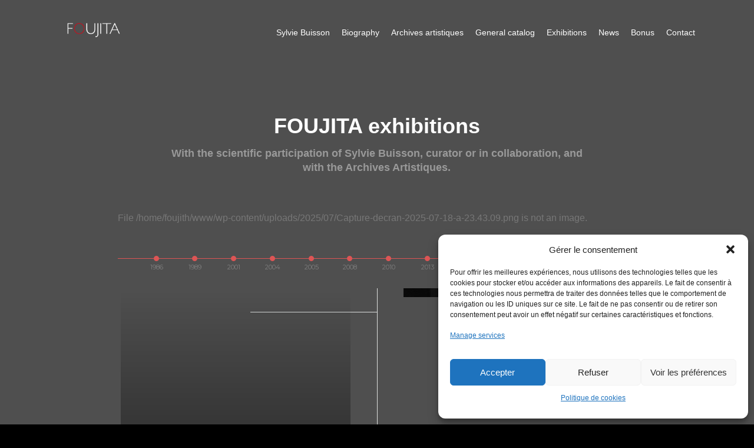

--- FILE ---
content_type: text/html; charset=UTF-8
request_url: http://foujita.org/exhibitions/?lang=en
body_size: 17759
content:
<!DOCTYPE html>
<html lang="en-US">
<head>

	<!-- Global site tag (gtag.js) - Google Analytics -->
	<script async src="https://www.googletagmanager.com/gtag/js?id=UA-120091032-1"></script>
	<script>
	  window.dataLayer = window.dataLayer || [];
	  function gtag(){dataLayer.push(arguments);}
	  gtag('js', new Date());

	  gtag('config', 'UA-120091032-1');
	</script>


	<title>FOUJITA &raquo; Exhibitions</title>
	<meta name="description" content="Sylvie Buisson, Expertise et Catalogue Général de l’Oeuvre de Foujita" />
    <meta http-equiv="Content-Type" content="text/html; charset=UTF-8" />
    <meta name="viewport" content="width=device-width, initial-scale=1.0" />
 
	<title>Exhibitions &#8211; FOUJITA</title>
<meta name='robots' content='max-image-preview:large' />
	<style>img:is([sizes="auto" i], [sizes^="auto," i]) { contain-intrinsic-size: 3000px 1500px }</style>
	<link rel="alternate" hreflang="en" href="https://foujita.org/exhibitions/?lang=en" />
<link rel="alternate" hreflang="fr" href="https://foujita.org/expositions/" />
<link rel="alternate" hreflang="x-default" href="https://foujita.org/expositions/" />
<link rel='dns-prefetch' href='//fonts.googleapis.com' />
<link rel="alternate" type="application/rss+xml" title="FOUJITA &raquo; Feed" href="https://foujita.org/feed/?lang=en" />
<link rel="alternate" type="application/rss+xml" title="FOUJITA &raquo; Comments Feed" href="https://foujita.org/comments/feed/?lang=en" />
		<!-- This site uses the Google Analytics by ExactMetrics plugin v8.11.1 - Using Analytics tracking - https://www.exactmetrics.com/ -->
		<!-- Note: ExactMetrics is not currently configured on this site. The site owner needs to authenticate with Google Analytics in the ExactMetrics settings panel. -->
					<!-- No tracking code set -->
				<!-- / Google Analytics by ExactMetrics -->
		<script type="text/javascript">
/* <![CDATA[ */
window._wpemojiSettings = {"baseUrl":"https:\/\/s.w.org\/images\/core\/emoji\/16.0.1\/72x72\/","ext":".png","svgUrl":"https:\/\/s.w.org\/images\/core\/emoji\/16.0.1\/svg\/","svgExt":".svg","source":{"concatemoji":"http:\/\/foujita.org\/wp-includes\/js\/wp-emoji-release.min.js?ver=6.8.3"}};
/*! This file is auto-generated */
!function(s,n){var o,i,e;function c(e){try{var t={supportTests:e,timestamp:(new Date).valueOf()};sessionStorage.setItem(o,JSON.stringify(t))}catch(e){}}function p(e,t,n){e.clearRect(0,0,e.canvas.width,e.canvas.height),e.fillText(t,0,0);var t=new Uint32Array(e.getImageData(0,0,e.canvas.width,e.canvas.height).data),a=(e.clearRect(0,0,e.canvas.width,e.canvas.height),e.fillText(n,0,0),new Uint32Array(e.getImageData(0,0,e.canvas.width,e.canvas.height).data));return t.every(function(e,t){return e===a[t]})}function u(e,t){e.clearRect(0,0,e.canvas.width,e.canvas.height),e.fillText(t,0,0);for(var n=e.getImageData(16,16,1,1),a=0;a<n.data.length;a++)if(0!==n.data[a])return!1;return!0}function f(e,t,n,a){switch(t){case"flag":return n(e,"\ud83c\udff3\ufe0f\u200d\u26a7\ufe0f","\ud83c\udff3\ufe0f\u200b\u26a7\ufe0f")?!1:!n(e,"\ud83c\udde8\ud83c\uddf6","\ud83c\udde8\u200b\ud83c\uddf6")&&!n(e,"\ud83c\udff4\udb40\udc67\udb40\udc62\udb40\udc65\udb40\udc6e\udb40\udc67\udb40\udc7f","\ud83c\udff4\u200b\udb40\udc67\u200b\udb40\udc62\u200b\udb40\udc65\u200b\udb40\udc6e\u200b\udb40\udc67\u200b\udb40\udc7f");case"emoji":return!a(e,"\ud83e\udedf")}return!1}function g(e,t,n,a){var r="undefined"!=typeof WorkerGlobalScope&&self instanceof WorkerGlobalScope?new OffscreenCanvas(300,150):s.createElement("canvas"),o=r.getContext("2d",{willReadFrequently:!0}),i=(o.textBaseline="top",o.font="600 32px Arial",{});return e.forEach(function(e){i[e]=t(o,e,n,a)}),i}function t(e){var t=s.createElement("script");t.src=e,t.defer=!0,s.head.appendChild(t)}"undefined"!=typeof Promise&&(o="wpEmojiSettingsSupports",i=["flag","emoji"],n.supports={everything:!0,everythingExceptFlag:!0},e=new Promise(function(e){s.addEventListener("DOMContentLoaded",e,{once:!0})}),new Promise(function(t){var n=function(){try{var e=JSON.parse(sessionStorage.getItem(o));if("object"==typeof e&&"number"==typeof e.timestamp&&(new Date).valueOf()<e.timestamp+604800&&"object"==typeof e.supportTests)return e.supportTests}catch(e){}return null}();if(!n){if("undefined"!=typeof Worker&&"undefined"!=typeof OffscreenCanvas&&"undefined"!=typeof URL&&URL.createObjectURL&&"undefined"!=typeof Blob)try{var e="postMessage("+g.toString()+"("+[JSON.stringify(i),f.toString(),p.toString(),u.toString()].join(",")+"));",a=new Blob([e],{type:"text/javascript"}),r=new Worker(URL.createObjectURL(a),{name:"wpTestEmojiSupports"});return void(r.onmessage=function(e){c(n=e.data),r.terminate(),t(n)})}catch(e){}c(n=g(i,f,p,u))}t(n)}).then(function(e){for(var t in e)n.supports[t]=e[t],n.supports.everything=n.supports.everything&&n.supports[t],"flag"!==t&&(n.supports.everythingExceptFlag=n.supports.everythingExceptFlag&&n.supports[t]);n.supports.everythingExceptFlag=n.supports.everythingExceptFlag&&!n.supports.flag,n.DOMReady=!1,n.readyCallback=function(){n.DOMReady=!0}}).then(function(){return e}).then(function(){var e;n.supports.everything||(n.readyCallback(),(e=n.source||{}).concatemoji?t(e.concatemoji):e.wpemoji&&e.twemoji&&(t(e.twemoji),t(e.wpemoji)))}))}((window,document),window._wpemojiSettings);
/* ]]> */
</script>
<link rel='stylesheet' id='timeline-css-css' href='http://foujita.org/wp-content/plugins/content_timeline/css/frontend/timeline.css?ver=6.8.3' type='text/css' media='all' />
<link rel='stylesheet' id='customScroll-css-css' href='http://foujita.org/wp-content/plugins/content_timeline/css/frontend/jquery.mCustomScrollbar.css?ver=6.8.3' type='text/css' media='all' />
<link rel='stylesheet' id='prettyPhoto-css-css' href='http://foujita.org/wp-content/plugins/content_timeline/css/frontend/prettyPhoto.css?ver=6.8.3' type='text/css' media='all' />
<link rel='stylesheet' id='my_timeline_font_awesome-css' href='http://foujita.org/wp-content/plugins/content_timeline//css/frontend/awesome/font-awesome.css?ver=6.8.3' type='text/css' media='all' />
<link rel='stylesheet' id='my_timeline_lineicons_css-css' href='http://foujita.org/wp-content/plugins/content_timeline//css/frontend/themify-icons.css?ver=6.8.3' type='text/css' media='all' />
<style id='wp-emoji-styles-inline-css' type='text/css'>

	img.wp-smiley, img.emoji {
		display: inline !important;
		border: none !important;
		box-shadow: none !important;
		height: 1em !important;
		width: 1em !important;
		margin: 0 0.07em !important;
		vertical-align: -0.1em !important;
		background: none !important;
		padding: 0 !important;
	}
</style>
<link rel='stylesheet' id='wp-block-library-css' href='http://foujita.org/wp-includes/css/dist/block-library/style.min.css?ver=6.8.3' type='text/css' media='all' />
<style id='classic-theme-styles-inline-css' type='text/css'>
/*! This file is auto-generated */
.wp-block-button__link{color:#fff;background-color:#32373c;border-radius:9999px;box-shadow:none;text-decoration:none;padding:calc(.667em + 2px) calc(1.333em + 2px);font-size:1.125em}.wp-block-file__button{background:#32373c;color:#fff;text-decoration:none}
</style>
<style id='global-styles-inline-css' type='text/css'>
:root{--wp--preset--aspect-ratio--square: 1;--wp--preset--aspect-ratio--4-3: 4/3;--wp--preset--aspect-ratio--3-4: 3/4;--wp--preset--aspect-ratio--3-2: 3/2;--wp--preset--aspect-ratio--2-3: 2/3;--wp--preset--aspect-ratio--16-9: 16/9;--wp--preset--aspect-ratio--9-16: 9/16;--wp--preset--color--black: #000000;--wp--preset--color--cyan-bluish-gray: #abb8c3;--wp--preset--color--white: #ffffff;--wp--preset--color--pale-pink: #f78da7;--wp--preset--color--vivid-red: #cf2e2e;--wp--preset--color--luminous-vivid-orange: #ff6900;--wp--preset--color--luminous-vivid-amber: #fcb900;--wp--preset--color--light-green-cyan: #7bdcb5;--wp--preset--color--vivid-green-cyan: #00d084;--wp--preset--color--pale-cyan-blue: #8ed1fc;--wp--preset--color--vivid-cyan-blue: #0693e3;--wp--preset--color--vivid-purple: #9b51e0;--wp--preset--gradient--vivid-cyan-blue-to-vivid-purple: linear-gradient(135deg,rgba(6,147,227,1) 0%,rgb(155,81,224) 100%);--wp--preset--gradient--light-green-cyan-to-vivid-green-cyan: linear-gradient(135deg,rgb(122,220,180) 0%,rgb(0,208,130) 100%);--wp--preset--gradient--luminous-vivid-amber-to-luminous-vivid-orange: linear-gradient(135deg,rgba(252,185,0,1) 0%,rgba(255,105,0,1) 100%);--wp--preset--gradient--luminous-vivid-orange-to-vivid-red: linear-gradient(135deg,rgba(255,105,0,1) 0%,rgb(207,46,46) 100%);--wp--preset--gradient--very-light-gray-to-cyan-bluish-gray: linear-gradient(135deg,rgb(238,238,238) 0%,rgb(169,184,195) 100%);--wp--preset--gradient--cool-to-warm-spectrum: linear-gradient(135deg,rgb(74,234,220) 0%,rgb(151,120,209) 20%,rgb(207,42,186) 40%,rgb(238,44,130) 60%,rgb(251,105,98) 80%,rgb(254,248,76) 100%);--wp--preset--gradient--blush-light-purple: linear-gradient(135deg,rgb(255,206,236) 0%,rgb(152,150,240) 100%);--wp--preset--gradient--blush-bordeaux: linear-gradient(135deg,rgb(254,205,165) 0%,rgb(254,45,45) 50%,rgb(107,0,62) 100%);--wp--preset--gradient--luminous-dusk: linear-gradient(135deg,rgb(255,203,112) 0%,rgb(199,81,192) 50%,rgb(65,88,208) 100%);--wp--preset--gradient--pale-ocean: linear-gradient(135deg,rgb(255,245,203) 0%,rgb(182,227,212) 50%,rgb(51,167,181) 100%);--wp--preset--gradient--electric-grass: linear-gradient(135deg,rgb(202,248,128) 0%,rgb(113,206,126) 100%);--wp--preset--gradient--midnight: linear-gradient(135deg,rgb(2,3,129) 0%,rgb(40,116,252) 100%);--wp--preset--font-size--small: 13px;--wp--preset--font-size--medium: 20px;--wp--preset--font-size--large: 36px;--wp--preset--font-size--x-large: 42px;--wp--preset--spacing--20: 0.44rem;--wp--preset--spacing--30: 0.67rem;--wp--preset--spacing--40: 1rem;--wp--preset--spacing--50: 1.5rem;--wp--preset--spacing--60: 2.25rem;--wp--preset--spacing--70: 3.38rem;--wp--preset--spacing--80: 5.06rem;--wp--preset--shadow--natural: 6px 6px 9px rgba(0, 0, 0, 0.2);--wp--preset--shadow--deep: 12px 12px 50px rgba(0, 0, 0, 0.4);--wp--preset--shadow--sharp: 6px 6px 0px rgba(0, 0, 0, 0.2);--wp--preset--shadow--outlined: 6px 6px 0px -3px rgba(255, 255, 255, 1), 6px 6px rgba(0, 0, 0, 1);--wp--preset--shadow--crisp: 6px 6px 0px rgba(0, 0, 0, 1);}:where(.is-layout-flex){gap: 0.5em;}:where(.is-layout-grid){gap: 0.5em;}body .is-layout-flex{display: flex;}.is-layout-flex{flex-wrap: wrap;align-items: center;}.is-layout-flex > :is(*, div){margin: 0;}body .is-layout-grid{display: grid;}.is-layout-grid > :is(*, div){margin: 0;}:where(.wp-block-columns.is-layout-flex){gap: 2em;}:where(.wp-block-columns.is-layout-grid){gap: 2em;}:where(.wp-block-post-template.is-layout-flex){gap: 1.25em;}:where(.wp-block-post-template.is-layout-grid){gap: 1.25em;}.has-black-color{color: var(--wp--preset--color--black) !important;}.has-cyan-bluish-gray-color{color: var(--wp--preset--color--cyan-bluish-gray) !important;}.has-white-color{color: var(--wp--preset--color--white) !important;}.has-pale-pink-color{color: var(--wp--preset--color--pale-pink) !important;}.has-vivid-red-color{color: var(--wp--preset--color--vivid-red) !important;}.has-luminous-vivid-orange-color{color: var(--wp--preset--color--luminous-vivid-orange) !important;}.has-luminous-vivid-amber-color{color: var(--wp--preset--color--luminous-vivid-amber) !important;}.has-light-green-cyan-color{color: var(--wp--preset--color--light-green-cyan) !important;}.has-vivid-green-cyan-color{color: var(--wp--preset--color--vivid-green-cyan) !important;}.has-pale-cyan-blue-color{color: var(--wp--preset--color--pale-cyan-blue) !important;}.has-vivid-cyan-blue-color{color: var(--wp--preset--color--vivid-cyan-blue) !important;}.has-vivid-purple-color{color: var(--wp--preset--color--vivid-purple) !important;}.has-black-background-color{background-color: var(--wp--preset--color--black) !important;}.has-cyan-bluish-gray-background-color{background-color: var(--wp--preset--color--cyan-bluish-gray) !important;}.has-white-background-color{background-color: var(--wp--preset--color--white) !important;}.has-pale-pink-background-color{background-color: var(--wp--preset--color--pale-pink) !important;}.has-vivid-red-background-color{background-color: var(--wp--preset--color--vivid-red) !important;}.has-luminous-vivid-orange-background-color{background-color: var(--wp--preset--color--luminous-vivid-orange) !important;}.has-luminous-vivid-amber-background-color{background-color: var(--wp--preset--color--luminous-vivid-amber) !important;}.has-light-green-cyan-background-color{background-color: var(--wp--preset--color--light-green-cyan) !important;}.has-vivid-green-cyan-background-color{background-color: var(--wp--preset--color--vivid-green-cyan) !important;}.has-pale-cyan-blue-background-color{background-color: var(--wp--preset--color--pale-cyan-blue) !important;}.has-vivid-cyan-blue-background-color{background-color: var(--wp--preset--color--vivid-cyan-blue) !important;}.has-vivid-purple-background-color{background-color: var(--wp--preset--color--vivid-purple) !important;}.has-black-border-color{border-color: var(--wp--preset--color--black) !important;}.has-cyan-bluish-gray-border-color{border-color: var(--wp--preset--color--cyan-bluish-gray) !important;}.has-white-border-color{border-color: var(--wp--preset--color--white) !important;}.has-pale-pink-border-color{border-color: var(--wp--preset--color--pale-pink) !important;}.has-vivid-red-border-color{border-color: var(--wp--preset--color--vivid-red) !important;}.has-luminous-vivid-orange-border-color{border-color: var(--wp--preset--color--luminous-vivid-orange) !important;}.has-luminous-vivid-amber-border-color{border-color: var(--wp--preset--color--luminous-vivid-amber) !important;}.has-light-green-cyan-border-color{border-color: var(--wp--preset--color--light-green-cyan) !important;}.has-vivid-green-cyan-border-color{border-color: var(--wp--preset--color--vivid-green-cyan) !important;}.has-pale-cyan-blue-border-color{border-color: var(--wp--preset--color--pale-cyan-blue) !important;}.has-vivid-cyan-blue-border-color{border-color: var(--wp--preset--color--vivid-cyan-blue) !important;}.has-vivid-purple-border-color{border-color: var(--wp--preset--color--vivid-purple) !important;}.has-vivid-cyan-blue-to-vivid-purple-gradient-background{background: var(--wp--preset--gradient--vivid-cyan-blue-to-vivid-purple) !important;}.has-light-green-cyan-to-vivid-green-cyan-gradient-background{background: var(--wp--preset--gradient--light-green-cyan-to-vivid-green-cyan) !important;}.has-luminous-vivid-amber-to-luminous-vivid-orange-gradient-background{background: var(--wp--preset--gradient--luminous-vivid-amber-to-luminous-vivid-orange) !important;}.has-luminous-vivid-orange-to-vivid-red-gradient-background{background: var(--wp--preset--gradient--luminous-vivid-orange-to-vivid-red) !important;}.has-very-light-gray-to-cyan-bluish-gray-gradient-background{background: var(--wp--preset--gradient--very-light-gray-to-cyan-bluish-gray) !important;}.has-cool-to-warm-spectrum-gradient-background{background: var(--wp--preset--gradient--cool-to-warm-spectrum) !important;}.has-blush-light-purple-gradient-background{background: var(--wp--preset--gradient--blush-light-purple) !important;}.has-blush-bordeaux-gradient-background{background: var(--wp--preset--gradient--blush-bordeaux) !important;}.has-luminous-dusk-gradient-background{background: var(--wp--preset--gradient--luminous-dusk) !important;}.has-pale-ocean-gradient-background{background: var(--wp--preset--gradient--pale-ocean) !important;}.has-electric-grass-gradient-background{background: var(--wp--preset--gradient--electric-grass) !important;}.has-midnight-gradient-background{background: var(--wp--preset--gradient--midnight) !important;}.has-small-font-size{font-size: var(--wp--preset--font-size--small) !important;}.has-medium-font-size{font-size: var(--wp--preset--font-size--medium) !important;}.has-large-font-size{font-size: var(--wp--preset--font-size--large) !important;}.has-x-large-font-size{font-size: var(--wp--preset--font-size--x-large) !important;}
:where(.wp-block-post-template.is-layout-flex){gap: 1.25em;}:where(.wp-block-post-template.is-layout-grid){gap: 1.25em;}
:where(.wp-block-columns.is-layout-flex){gap: 2em;}:where(.wp-block-columns.is-layout-grid){gap: 2em;}
:root :where(.wp-block-pullquote){font-size: 1.5em;line-height: 1.6;}
</style>
<link rel='stylesheet' id='contact-form-7-css' href='http://foujita.org/wp-content/plugins/contact-form-7/includes/css/styles.css?ver=6.1.4' type='text/css' media='all' />
<link rel='stylesheet' id='wpml-legacy-horizontal-list-0-css' href='http://foujita.org/wp-content/plugins/sitepress-multilingual-cms/templates/language-switchers/legacy-list-horizontal/style.min.css?ver=1' type='text/css' media='all' />
<style id='wpml-legacy-horizontal-list-0-inline-css' type='text/css'>
.wpml-ls-statics-footer a, .wpml-ls-statics-footer .wpml-ls-sub-menu a, .wpml-ls-statics-footer .wpml-ls-sub-menu a:link, .wpml-ls-statics-footer li:not(.wpml-ls-current-language) .wpml-ls-link, .wpml-ls-statics-footer li:not(.wpml-ls-current-language) .wpml-ls-link:link {color:#444444;background-color:#ffffff;}.wpml-ls-statics-footer .wpml-ls-sub-menu a:hover,.wpml-ls-statics-footer .wpml-ls-sub-menu a:focus, .wpml-ls-statics-footer .wpml-ls-sub-menu a:link:hover, .wpml-ls-statics-footer .wpml-ls-sub-menu a:link:focus {color:#000000;background-color:#eeeeee;}.wpml-ls-statics-footer .wpml-ls-current-language > a {color:#444444;background-color:#ffffff;}.wpml-ls-statics-footer .wpml-ls-current-language:hover>a, .wpml-ls-statics-footer .wpml-ls-current-language>a:focus {color:#000000;background-color:#eeeeee;}
</style>
<link rel='stylesheet' id='cmplz-general-css' href='http://foujita.org/wp-content/plugins/complianz-gdpr/assets/css/cookieblocker.min.css?ver=1765996617' type='text/css' media='all' />
<link rel='stylesheet' id='tetriz_portfolio-css' href='http://foujita.org/wp-content/themes/foujita/css/portfolio.css?ver=6.8.3' type='text/css' media='all' />
<link rel='stylesheet' id='tetriz_blog-css' href='http://foujita.org/wp-content/themes/foujita/css/blog.css?ver=6.8.3' type='text/css' media='all' />
<link rel='stylesheet' id='tetriz_shortcodes-css' href='http://foujita.org/wp-content/themes/foujita/css/shortcodes.css?ver=6.8.3' type='text/css' media='all' />
<link rel='stylesheet' id='tetriz_assets-css' href='http://foujita.org/wp-content/themes/foujita/css/assets.css?ver=6.8.3' type='text/css' media='all' />
<link rel='stylesheet' id='tetriz-theme-css' href='http://foujita.org/wp-content/themes/foujita/style.css?ver=6.8.3' type='text/css' media='all' />
<link rel='stylesheet' id='fontawesome-css' href='http://foujita.org/wp-content/themes/foujita/css/font-awesome.min.css?ver=6.8.3' type='text/css' media='all' />
<link rel='stylesheet' id='tetriz-font-css' href='//fonts.googleapis.com/css?family=Open+Sans%3A700%2C400&#038;ver=1.0.0' type='text/css' media='all' />
<link rel='stylesheet' id='js_composer_front-css' href='http://foujita.org/wp-content/plugins/js_composer/assets/css/js_composer.min.css?ver=7.9' type='text/css' media='all' />
<script type="text/javascript" src="http://foujita.org/wp-includes/js/jquery/jquery.min.js?ver=3.7.1" id="jquery-core-js"></script>
<script type="text/javascript" src="http://foujita.org/wp-includes/js/jquery/jquery-migrate.min.js?ver=3.4.1" id="jquery-migrate-js"></script>
<script type="text/javascript" src="http://foujita.org/wp-content/plugins/content_timeline/js/frontend/jquery.easing.1.3.js?ver=6.8.3" id="jQuery-easing-js"></script>
<script type="text/javascript" src="http://foujita.org/wp-content/plugins/content_timeline/js/frontend/jquery.timeline.js?ver=6.8.3" id="jQuery-timeline-js"></script>
<script type="text/javascript" src="http://foujita.org/wp-content/plugins/content_timeline/js/frontend/jquery.Verticaltimeline.js?ver=6.8.3" id="jQuery--vertical-timeline-js"></script>
<script type="text/javascript" src="http://foujita.org/wp-content/plugins/content_timeline/js/frontend/jquery.mousewheel.min.js?ver=6.8.3" id="jQuery-mousew-js"></script>
<script type="text/javascript" src="http://foujita.org/wp-content/plugins/content_timeline/js/frontend/jquery.mCustomScrollbar.min.js?ver=6.8.3" id="jQuery-customScroll-js"></script>
<script type="text/javascript" src="http://foujita.org/wp-content/plugins/content_timeline/js/frontend/rollover.js?ver=6.8.3" id="rollover-js"></script>
<script type="text/javascript" src="http://foujita.org/wp-content/plugins/content_timeline/js/frontend/jquery.prettyPhoto.js?ver=6.8.3" id="jquery-prettyPhoto-js"></script>
<script type="text/javascript" src="http://foujita.org/wp-content/plugins/content_timeline//js/frontend/jquery.my_add_function.js?ver=6.8.3" id="my_timeline_added_script-js"></script>
<script></script><link rel="https://api.w.org/" href="https://foujita.org/wp-json/" /><link rel="alternate" title="JSON" type="application/json" href="https://foujita.org/wp-json/wp/v2/pages/857" /><link rel="EditURI" type="application/rsd+xml" title="RSD" href="https://foujita.org/xmlrpc.php?rsd" />
<meta name="generator" content="WordPress 6.8.3" />
<link rel="canonical" href="https://foujita.org/exhibitions/?lang=en" />
<link rel='shortlink' href='https://foujita.org/?p=857&#038;lang=en' />
<link rel="alternate" title="oEmbed (JSON)" type="application/json+oembed" href="https://foujita.org/wp-json/oembed/1.0/embed?url=https%3A%2F%2Ffoujita.org%2Fexhibitions%2F%3Flang%3Den" />
<link rel="alternate" title="oEmbed (XML)" type="text/xml+oembed" href="https://foujita.org/wp-json/oembed/1.0/embed?url=https%3A%2F%2Ffoujita.org%2Fexhibitions%2F%3Flang%3Den&#038;format=xml" />
<meta name="generator" content="Redux 4.5.10" /><meta name="generator" content="WPML ver:4.8.6 stt:1,4;" />
		<script type="text/javascript">
			my_timeline_front_ajax_nonce="be2e1836c5";
			my_timeline_front_ajax_url="https://foujita.org/wp-admin/admin-ajax.php";
		</script>
		<link href="http://fonts.googleapis.com/css?family=Montserrat" rel="stylesheet" type="text/css">			<style>.cmplz-hidden {
					display: none !important;
				}</style><meta name="generator" content="Powered by WPBakery Page Builder - drag and drop page builder for WordPress."/>
<style data-type="vc_custom-css">#hero, #hero-height {display: none;}
#main-content {padding-top: 130px;}</style>		<style type="text/css" id="wp-custom-css">
			.vc_row {
	padding: 30px 0;
}

.red {
	color: #ed0000;
}

.large-title h1 {
	font-size: 100px;
	line-height: .9em;
}

.medium-title h2 {
	font-size: 50px;
	line-height: 1.2em;
}

.small-title h3 {
	font-size: 24px;
	line-height: 1.5em;
}

#backtoworks {display: none;}
.page-id-282 #backtoworks, .page-id-318 #backtoworks, .page-id-326 #backtoworks, .page-id-333 #backtoworks {display: block;} 

em {font-family: Georgia !important; font-weight: 100 !important;}

.chapter-number {
	font-size: 90px;
	position: absolute;
	left: -44px;
	top: 10%;
	font-family: 'Poppins', sans-serif;
	font-weight: 500;
	color: #fff;
	transform: rotate(-90deg);
	z-index: 9999;
}

.chapter-3 {
	top: 25%;
}

.chapter-4 {
	top: 35%;
}

.chapter-image {
	opacity: .3;
	transition: all .2s ease;
	cursor: pointer;
}

.chapter-image:hover {
	opacity: 1;
}

.red-line {
	width: 1px;
	height: 100px;
	background: #ed0000;
	position: absolute;
	top: -60px;
	left: 50%;
}

.red-dot {
	color: #ed0000;
}

.relative-block {
	position: relative;
}

.red-circle {
	width: 400px;
	height: 400px;
	border: 2px solid #ed0000;
	border-radius: 300px;
	position: absolute; 
	left: 73%;
	top: 130px;
	z-index: 100;
}

#circle1 {
	width: 180px;
	height: 180px;
	background: rgba(237,0,0,.3);
	border-radius: 300px;
	position: absolute; 
	left: -80px;
	top: 260px;
	z-index: 100;
}

#circle2 {
	width: 180px;
	height: 180px;
	border: 2px solid #ed0000;
	border-radius: 300px;
	position: absolute; 
	left: 0px;
	top: 290px;
	z-index: 100;
}

#circle3 {
	width: 180px;
	height: 180px;
	background: rgba(237,0,0,.6);
	border-radius: 300px;
	position: absolute; 
	left: -20px;
	top: 220px;
	z-index: 100;
}

.red-round {
	padding: 70px 0 85px;
}

.red-round:after {
	content: "";
	display: block;
	width: 250px;
	height: 250px;
	border: 2px solid #ed0000;
	border-radius: 300px; 
	margin-top: -150px;
	margin-left: 100px;
}

.left-50 {
	padding-left: 50px;
}

.left-80 {
	padding-left: 80px;
}

.date p {display: inline-block; color: #fff; font-weight: 700; border-bottom: 1px solid #777; padding-bottom: 13px;}

.date-dark p {display: inline-block; color: #111; font-weight: 700; border-bottom: 1px solid #bbb; padding-bottom: 13px;}

.post-title {font-size: 26px; line-height: 1.5em; display: block; margin-bottom: 20px;}

.post-content-full {margin-top: 60px;}

.date-fondation {
	font-size: 60px;
	font-family: 'Poppins', sans-serif;
	font-weight: 400;
	position: absolute;
	top: -50px;
	color: #555;
	right: -40px;
	z-index: -1;
}


.item {overflow: visible !important;}

#tl1 .t_node_desc span {
	font-size: 11px;
	letter-spacing: 2px;
	background: none !important;
	left: 7px;
}

.timeline.flatLine a.t_line_node.active {
	color: #fff !important;
}

#tl1 .item .read_more {
	display: inline-block !important;
	float: right;
	width: 22px !important;
	height: 15px;
  text-align: center !important;
	padding: 0px 1px 8px 6px;
	border: 1px solid #ed0000;
	border-radius: 50px;
	margin-bottom: 10px !important;
	margin-top: 0 !important;
	transition: all .2s ease;
}

#tl1 .timeline_open_content {
	padding: 40px 52px !important;
}

#tl1 .item_open .t_close:hover {
	background: none !important;
}

.wpml-ls-statics-footer a {background: none !important; position: relative; z-index: 9999;}

.wpml-ls-statics-footer a:hover {color: #fff !important;}

#comments {display: none !important;}

@media (max-width: 768px) {
	.text-indent .vc_column-inner {margin: 0 0 130px 0 !important;}
}

@media (max-width: 480px) {
	.text-indent .vc_column-inner {margin: 0 0 80px 0 !important;}
}		</style>
		<style type="text/css" data-type="vc_shortcodes-custom-css">.vc_custom_1527180334799{padding-right: 10% !important;padding-left: 10% !important;}</style><noscript><style> .wpb_animate_when_almost_visible { opacity: 1; }</style></noscript></head>

<body class="wp-singular page-template-default page page-id-857 wp-theme-foujita hidden wpb-js-composer js-comp-ver-7.9 vc_responsive">

	<main>
		<div class="cd-index cd-main-content">
	
	<div id="page-content" class="light-content" data-bgcolor="#4f4f4f" data-textcolor="#ffffff" data-portfoliocolor="#ffffff">		<div class="page-overlay from-bottom">
            <div class="animate-box-bottom"></div>
            <div class="animate-box-left"></div>
        </div>			<!-- Header -->
    <header class="scroll-hide">
		<div id="header-container">
			<!-- Logo-->
			<div id="logo">
				<a class="ajax-link" data-type="page-transition" href="https://foujita.org/?lang=en">
					<img class="black-logo" src="https://foujita.org/wp-content/uploads/2018/03/logo-foujita.png" alt="Logo Black">
					<img class="white-logo" src="https://foujita.org/wp-content/uploads/2018/03/logo-foujita-white.png" alt="Logo White">
				</a>
			</div>
			<!--/Logo-->
			
						
			<nav class="menu-menu-1-anglais-container"><ul data-breakpoint="1024" id="menu-menu-1-anglais" class="flexnav"><li id="menu-item-875" class="menu-item menu-item-type-post_type menu-item-object-page menu-item-875"><a href="https://foujita.org/sylvie-buisson/?lang=en" data-type="page-transition" class="ajax-link menu-link">Sylvie Buisson</a></li>
<li id="menu-item-876" class="menu-item menu-item-type-post_type menu-item-object-page menu-item-876"><a href="https://foujita.org/biography/?lang=en" data-type="page-transition" class="ajax-link menu-link">Biography</a></li>
<li id="menu-item-877" class="menu-item menu-item-type-post_type menu-item-object-page menu-item-877"><a href="https://foujita.org/archives-artistiques/?lang=en" data-type="page-transition" class="ajax-link menu-link">Archives artistiques</a></li>
<li id="menu-item-878" class="menu-item menu-item-type-post_type menu-item-object-page menu-item-878"><a href="https://foujita.org/general-catalog/?lang=en" data-type="page-transition" class="ajax-link menu-link">General catalog</a></li>
<li id="menu-item-879" class="menu-item menu-item-type-post_type menu-item-object-page current-menu-item page_item page-item-857 current_page_item menu-item-879 active"><a href="https://foujita.org/exhibitions/?lang=en" aria-current="page" data-type="page-transition" class="ajax-link menu-link active">Exhibitions</a></li>
<li id="menu-item-880" class="menu-item menu-item-type-post_type menu-item-object-page menu-item-880"><a href="https://foujita.org/news/?lang=en" data-type="page-transition" class="ajax-link menu-link">News</a></li>
<li id="menu-item-881" class="menu-item menu-item-type-post_type menu-item-object-page menu-item-881"><a href="https://foujita.org/bonus/?lang=en" data-type="page-transition" class="ajax-link menu-link">Bonus</a></li>
<li id="menu-item-882" class="menu-item menu-item-type-post_type menu-item-object-page menu-item-882"><a href="https://foujita.org/contact/?lang=en" data-type="page-transition" class="ajax-link menu-link">Contact</a></li>
</ul></nav>			
			<!-- Menu Burger -->
            <div id="menu-burger">
                <span></span>
                <span></span>
                <span></span>
                <span></span>
            </div>
            <!--/Menu Burger -->
			
		</div>    
	</header>
    <!--/Header -->
	
			<!-- Menu Overlay -->
        <div id="menu-overlay">
            
            <div class="outer">
                <div class="inner">
                
                    <div id="close-menu"></div>
                    
					                    <!-- Showcase Gallery -->
                    <div id="showcase-gallery">
						                    </div>
                    <!--/Showcase Gallery -->
                    
                    <!-- Showcase List -->
                    <div id="showcase">
                        <div class="outer">
                            <div class="inner">
                                <ul class="showcase-list">
								                                </ul>
                            </div>
                        </div>
                    </div>
                    <!--/Showcase List --> 
                                        
                    					<p class="copyright">2024 © Foujita					Textes et images : tous droits réservés, reproduction interdite © Archives Artistiques Sylvie Buisson -   Vidéo : extraits de films tournés par Foujita et sous sa direction ; propriété privée : Didier Couëdic, droits concédés pour ce site, toute autre exploitation interdite © Didier Couëdic, France 					</p>
					                    
                </div>
            </div>
        
        </div>
        <!-- Menu Overlay -->				
		<!-- Main -->
		<div id="main">
		
			
		<!-- Hero --> 
        <div id="hero">
			<div id="hero-styles" class="opacity-onscroll">
				<!-- Hero Caption -->
                <div id="hero-caption">
					<div class="inner text-align-center">
						<div class="hero-title">Exhibitions</div>
                    </div>
                </div>
                <!--/Hero Caption -->
			</div>
		</div>
		<div id="hero-height" class="hidden"></div>
				<!-- /Hero --> 
			<!-- Main Content --> 
			<div id="main-content">
					
								<div class="wpb-content-wrapper"><div class="vc_row wpb_row vc_row-fluid"><div class="container"><div class="wpb_column vc_column_container vc_col-sm-12"><div class="vc_column-inner"><div class="wpb_wrapper"><div class="vc_row wpb_row vc_inner vc_row-fluid"><div class="wpb_column vc_column_container vc_col-sm-12"><div class="vc_column-inner vc_custom_1527180334799"><div class="wpb_wrapper">
	<div class="wpb_text_column wpb_content_element" >
		<div class="wpb_wrapper">
			<h2 style="text-align: center;">FOUJITA exhibitions</h2>
<h5 style="text-align: center;"><span style="color: #999999;">With the scientific participation of Sylvie Buisson, curator or in collaboration, and with the Archives Artistiques.</span></h5>

		</div>
	</div>
</div></div></div></div>				File /home/foujith/www/wp-content/uploads/2025/07/Capture-decran-2025-07-18-a-23.43.09.png is not an image.<br >

	<div class="wpb_text_column wpb_content_element" >
		<div class="wpb_wrapper">
			 <style type="text/css" id="my_timeline_1"> #tl1 .timeline_line, #content #tl1 .timeline_line{ width: 920px; } #tl1 .t_line_view, #content #tl1 .t_line_view { width: 920px; } #tl1 .t_line_m, #content #tl1 .t_line_m { width: 458px; } #tl1 .t_line_m.right, #content #tl1 .t_line_m.right { left: 459px; width: 459px; } #tl1 .t_node_desc span, #content #tl1 .t_node_desc span { background: #dd5555; } #tl1 .t_node_desc span:after, #content #tl1 .t_node_desc span:after { border-top-color: #dd5555; } #tl1 .t_line_node, #content #tl1 .t_line_node { color: #dd5555; } #tl1 .t_line_node:after, #content #tl1 .t_line_node:after { background: #dd5555; } #tl1 .item.item_node_hover:before, #content #tl1 .item.item_node_hover:before { background: #dd5555; } #tl1 .item.item_node_hover:after, #content #tl1 .item.item_node_hover:after { border-top-color: #dd5555; } #tl1 #t_line_right:hover, #content #tl1 #t_line_right:hover, #tl1 #t_line_left:hover, #content #tl1 #t_line_left:hover { color: #dd5555; } #tl1 .item h2, #content #tl1 .item h2 { font-size:24px; color:#ffffff; text-align: left; line-height:32px; margin-left: 20px; margin-right: 20px; margin-top: 20px; font-weight:normal; font-style:normal; } #tl1 .item span, #content #tl1 .item span { text-align: left; margin-bottom: 20px; margin-left: 20px; margin-right: 20px; } #tl1 .item, #content #tl1 .item { width: 390px; height: 570px;background:transparent;font-size:14px; color:#ffffff; line-height:24px; font-weight:normal; font-style:normal; -moz-box-shadow: 0 0 0 #000000; -webkit-box-shadow: 0 0 0 #000000; box-shadow: 0 0 0 #000000; }#tl1.myVerticalTimneline .myVerticalRow:nth-child(2n+1){ margin-top:-20px !important }#tl1.myVerticalTimneline .myVerticalRow:nth-child(2n) .item{ margin-top:165px !important; }#tl1 .myVerticalLine{ border-color:#dcdedd !important; }#tl1 .myVerticalBorder{ border-color:#dcdedd !important; }#tl1 .myVerticalRightBorder{ border-color:#dcdedd !important; }#tl1.myVerticalTimneline .myVerticalBorder{ top:40px !important; }#tl1.myVerticalTimneline .myVerticalRow:nth-child(2n) .myVerticalBorder{ top:205px !important; }#tl1.myVerticalTimneline .myVerticalRow:nth-child(2n+1){ margin-top:-20px !important; }#tl1.myVerticalSmall .myVerticalRow:nth-child(2n+1){ margin-top:20px !important; }#tl1.myVerticalSmall .myVerticalRow{ margin-top:20px !important; }#tl1.myVerticalSmall .myVerticalRow:nth-child(2n) .item{ margin-top:0px !important; }#tl1.myVerticalSmall .myVerticalRow:nth-child(2n) .myVerticalBorder{ top:40px !important; }#tl1.myVerticalSmall .myVerticalRow:nth-child(2n+1) .myVerticalBorder{ top:40px !important; }#tl1.myVerticalSmall .myVerticalRow{ height:570px !important }#tl1.myVerticalSmall .myVerticalRow { height:580px !important; }#tl1 .myVerticalRow:nth-child(2n+1) .myVerticalBorder{ margin-left:5px !important; }#tl1 .myVerticalRow:nth-child(2n) .myVerticalBorder{ margin-right:5px !important; }#tl1.myVerticalSmall .myVerticalRow:nth-child(2n) .myVerticalBorder{ margin-left:5px !important; }#tl1.myVerticalSmall .myVerticalRow:nth-child(2n) .myVerticalBorder{ margin-right:0px !important; }#tl1 .myVerticalRow:nth-child(2n+1){ padding-left:5px !important; padding-top:5px !important; padding-bottom:5px !important; }#tl1 .myVerticalRow:nth-child(2n){ padding-right:5px !important; padding-left:0px !important; padding-top:5px !important; padding-bottom:5px !important; }#tl1.myVerticalSmall .myVerticalRow:nth-child(2n+1){ padding-left:5px !important; }#tl1.myVerticalSmall .myVerticalRow:nth-child(2n){ padding-left:5px !important; padding-right:0px !important; } #tl1 .item_open h2, #content #tl1 .item_open h2 { font-size:24px; color:#222222; line-height:32px; font-weight:normal; font-style:normal; } #tl1 .item_open, #content #tl1 .item_open{ width: 490px; height: 570px;background:#f2f2f2 url() repeat; font-size:14px; color:#808080; line-height:24px; font-weight:normal; font-style:normal; -moz-box-shadow: 0 0 0 #000000; -webkit-box-shadow: 0 0 0 #000000; box-shadow: 0 0 0 #000000; } #tl1 .item .con_borderImage, #content #tl1 .item .con_borderImage { border:0px; border-bottom: 0px solid #dc5552 ;height: 570px} #tl1 .item .post_date, #content #tl1 .item .post_date { border:0px;background:transparent} #tl1 .item_open .con_borderImage, #content #tl1 .item_open .con_borderImage { border-bottom: 0px solid #dc5552 ; } #tl1 .item_open_cwrapper, #tl1 .item_open .con_borderImage, #content #tl1 .item_open_cwrapper, #content #tl1 .item_open .con_borderImage { width: 390px; } #tl1 .item_open .con_borderImage{ height:150px !important; } #tl1 .my_icon_1:hover{ color:#dc5552 !important; }#tl1 .item .my_category , #tl1 .my_post_date, #tl1 .my_share_items i, #tl1 .my_share_items span{ text-align:left; font-size:14px; line-height:24px; }#tl1 .icon-bubble , #tl1 .icon-bubble { color:#ffffff; }#tl1 .item .my_category , #tl1 .my_post_date, #tl1 .my_share_items span, #tl1 .my_icon_1{ color:#ffffff; }#tl1 .my_timeline_content{ bottom:20px; }#tl1 .item h2, #content #tl1 .item h2, #tl1 .item .read_more , #tl1 .my_post_date{ margin-left:0px !important; margin-right:0px !important; }#tl1 .item span, #content #tl1 .item span{ margin-left:0px !important; margin-right:0px !important; }#tl1 .my_timeline_content{ width:350px; margin-left:20px; margin-right:20px; }#tl1 .my_share_items{ padding-top: 20px }#tl1 .my_post_date{ color:#ffffff; line-height:24px; font-size:16px; text-align:left;margin-left: 20px; margin-right: 20px }#tl1 .my_post_date span{ border-color:#dc5552; padding-bottom:20px; color:#dc5552; }#tl1 .my_post_date{ text-align:left; }#tl1 .item .read_more{ text-align:left; }#tl1 .item .read_more{ font-size:14px !important; } #tl1 .item_open .t_close:hover, #content #tl1 .item_open .t_close:hover{ background:#dc5552; } #tl1.flatButton .item .read_more, #tl1.flatWideButton .item .read_more, #content #tl1.flatButton .item .read_more, #content #tl1.flatWideButton .item .read_more { background:transparent; color:#dc5552 !important; margin:20px; } #tl1.flatButton .mCS-light-thin > .mCSB_scrollTools .mCSB_dragger .mCSB_dragger_bar, #tl1.flatWideButton .mCS-light-thin > .mCSB_scrollTools .mCSB_dragger .mCSB_dragger_bar, #content #tl1.flatButton .mCS-light-thin > .mCSB_scrollTools .mCSB_dragger .mCSB_dragger_bar, #content #tl1.flatWideButton .mCS-light-thin > .mCSB_scrollTools .mCSB_dragger .mCSB_dragger_bar { color:#dc5552 !important; } #tl1 .item .read_more:hover, #content #tl1 .item .read_more:hover{ color:#dc5552 !important; } #tl1.flatButton .item_open.item_open_noImg .t_close, #tl1.flatWideButton .item_open.item_open_noImg .t_close, #content #tl1.flatButton .item_open.item_open_noImg .t_close, #content #tl1.flatWideButton .item_open.item_open_noImg .t_close { color:#dc5552 !important; } #tl1.flatButton .item_open.item_open_noImg .t_close:hover, #tl1.flatWideButton .item_open.item_open_noImg .t_close:hover, #content #tl1.flatButton .item_open.item_open_noImg .t_close:hover, #content #tl1.flatWideButton .item_open.item_open_noImg .t_close:hover { color:#dc5552 !important; } #tl1 .item .read_more, #content #tl1 .item .read_more, #tl1 .item_open .t_close, #content #tl1 .item_open .t_close { /* transparent background */ filter: progid:DXImageTransform.Microsoft.gradient(GradientType=0,startColorstr='#44000000', endColorstr='#44000000'); } #tl1 .t_node_desc, #content #tl1 .t_node_desc { /* IE transparent background */ filter: progid:DXImageTransform.Microsoft.gradient(GradientType=0,startColorstr='#cc1a86ac', endColorstr='#cc1a86ac'); } #tl1 .timeline_open_content, #content #tl1 .timeline_open_content { padding:20px; } .my_style_style_1 .item img{ position:absolute !important; top:0; left:0; z-index:1; } .my_style_style_1 .my_timeline_content{ position:absolute !important; bottom:10px !important; z-index:3; } .my_style_style_1 .item .read_more{ position:static !important; right:auto !important; width:auto !important; background:transparent !important; text-align:left !important; padding-left:0 !important; display:block !important; text-decoration:none !important; } .my_style_style_1 .item .post_date{ position:static !important; background:transparent !important; } .my_style_style_1 .my_overlay{ width:100%; height:100%; position:absolute; top:0; left:0; content:""; background: -webkit-linear-gradient(rgba(0,0,0,0), rgba(0,0,0,0.8)); /* For Safari 5.1 to 6.0 */ background: linear-gradient(rgba(0,0,0,0), rgba(0,0,0,0.8)); /* For Safari 5.1 to 6.0 */ background: -o-linear-gradient(rgba(0,0,0,0), rgba(0,0,0,0.8)); /* For Safari 5.1 to 6.0 */ background: -moz-linear-gradient(rgba(0,0,0,0), rgba(0,0,0,0.8)); /* For Safari 5.1 to 6.0 */ z-index:2; } /*.my_style_style_1 .item::after{ width:100%; height:100%; position:absolute; top:0; left:0; content:""; background: -webkit-linear-gradient(rgba(0,0,0,0), rgba(0,0,0,0.3)); !* For Safari 5.1 to 6.0 *! background: linear-gradient(rgba(0,0,0,0), rgba(0,0,0,0.3)); !* For Safari 5.1 to 6.0 *! background: -o-linear-gradient(rgba(0,0,0,0), rgba(0,0,0,0.3)); !* For Safari 5.1 to 6.0 *! background: -moz-linear-gradient(rgba(0,0,0,0), rgba(0,0,0,0.3)); !* For Safari 5.1 to 6.0 *! }*/ .my_style_style_1 .item:hover::after{ display:none; } .my_style_style_1 .t_line_node{ color:#808080 !important; font-size:11px !important; background:url("") !important; } .my_style_style_1 .t_line_node.active{ color:#222222 !important; font-size:11px !important; background:url("") !important; } .my_style_style_1 .t_line_node::after{ content: "" !important; border-radius: 50% !important; height: 9px !important; width: 9px !important; /*border: 2px solid #ffffff;*/ border:none !important; z-index:1 !important; top: 25px !important; left: 50% !important; position:absolute !important; margin: 0 0 0 -5px !important; } .my_style_style_1 .t_line_node.active::after{ content: "" !important; border-radius: 50% !important; height: 12px !important; width: 12px !important; /*border: 2px solid #ffffff;*/ top:23px !important; border:none !important; z-index:1!important; position:absolute!important; margin: 0 0 0 -7px!important; } #tl1 .t_line_holder{ background:url("") !important; }.timeline .item { text-align:left !important; display:inline-block; }#tl1 .t_line_wrapper::after{ content:""; position:absolute; top:49px; left:0px; width:100%; border-bottom:1px solid #dd5555; z-index:0; }#tl1 #t_line_left, #tl1 #t_line_right { color:#b7b6b6 !important; }#tl1 .t_line_node::after{ background:#dd5555 !important; }#tl1 .t_line_m.right{ border-left-color:#dd5555 !important; }.timeline.flatLine .t_line_m, #content .timeline.flatLine .t_line_m{ border-right:1px solid transparent; }#tl1 .mCSB_dragger_bar{ background:#dc5552 !important; }#tl1 .item_open .con_borderImage, #content #tl1 .item_open .con_borderImage { pointer-events: none !important; } .timeline .item_open .scrollable-content, #content .timeline .item_open .scrollable-content { pointer-events: auto !important; } .timeline .search_bar_holder { display:none !important; }.timeline.flatLine #t_line_backward, #content .timeline.flatLine #t_line_backward{ display: block !important; } .timeline.flatLine #t_line_forward, #content .timeline.flatLine #t_line_forward { display: block !important; } </style> <!-- BEGIN TIMELINE --> <div id="tl1" class="timeline flatLine flatNav flatButton my_style_style_1 myVerticalTimneline"><div class="myVerticalRow "><div class="myVerticalBorder"></div><div class="item" data-id="26/01/1986" data-name="1986" data-description="Foujita - Centenaire de sa nai"> <a class="timeline_rollover_bottom con_borderImage" href="https://foujita.org/wp-content/uploads/2018/05/foujita-dans-son-atelier-de-Kojimachi-tokyo-1941.jpg" rel="prettyPhoto[]"><img decoding="async" src="https://foujita.org/wp-content/uploads/2018/05/foujita-dans-son-atelier-de-Kojimachi-tokyo-1941-_resized390x570.jpg" alt=""/></a> <div class="my_overlay"> </div> <div class="my_timeline_content"> <div class="my_post_date">1986 - Itinérante, Japon</div> <h2>Foujita - Centenaire de sa naissance</h2> <span></span> <div class="read_more" data-id="26/01/1986">Read more</div> </div> <div class="item_open " data-id="26/01/1986" data-access="https://foujita.org/wp-admin/admin-ajax.php?action=ctimeline_frontend_get&timeline=1&id=sort1"> <div class="item_open_content"> <div class="timeline_open_content" style="height:530px"> <h2>Foujita - Centenaire de sa naissance</h2> <span class="scrollable-content"> Avec Bernard de Montgolfier et Sylvie Buisson, parrainage de la Mairie de Paris et de l'ambassade de France au Japon Exposition itinérante : Odakyu Grande Galerie, Shinjuku, à Tokyo 31 oct. - 25 nov. 1986 ; Osaka Daimaru Galerie d'Art, Shinsaibashi 3 janv. -13 janv. 1987 ; Daimaru Galerie d’Art de Kyoto 22 janv. - 3 fév. 1987 ; Musée préfectoral de Hiroshima 7 fév. - 1 mars 1987 ; Musée préfectoral de Fukuoka 3 mars - 5 av. 1987 </span> </div> </div> </div> </div> </div><div class="myVerticalRow "><div class="myVerticalBorder"></div><div class="item" data-id="23/05/1989" data-name="1989" data-description="Foujita"> <a class="timeline_rollover_bottom con_borderImage" href="https://foujita.org/wp-content/uploads/2018/05/foujita-portrait-1922.jpg" rel="prettyPhoto[]"><img decoding="async" src="https://foujita.org/wp-content/uploads/2018/05/foujita-portrait-1922-_resized390x570.jpg" alt=""/></a> <div class="my_overlay"> </div> <div class="my_timeline_content"> <div class="my_post_date">1989 - Paris, France</div> <h2>Foujita</h2> <span></span> <div class="read_more" data-id="23/05/1989">Read more</div> </div> <div class="item_open " data-id="23/05/1989" data-access="https://foujita.org/wp-admin/admin-ajax.php?action=ctimeline_frontend_get&timeline=1&id=sort2"> <div class="item_open_content"> <div class="timeline_open_content" style="height:530px"> <h2>Foujita</h2> <span class="scrollable-content"> Galerie Sayegh, 178 Fg St-Honoré à Paris, avec le parrainage de l'ambassade du Japon en France et de Jeanne-Paule et Georges Prade, oct. - nov.1989 </span> </div> </div> </div> </div> </div><div class="myVerticalRow "><div class="myVerticalBorder"></div><div class="item" data-id="23/05/2001" data-name="2001" data-description="Desnos, Foujita et Youki, un a"> <a class="timeline_rollover_bottom con_borderImage" href="https://foujita.org/wp-content/uploads/2018/05/foujita-smoking.jpg" rel="prettyPhoto[]"><img decoding="async" src="https://foujita.org/wp-content/uploads/2018/05/foujita-smoking-_resized390x570.jpg" alt=""/></a> <div class="my_overlay"> </div> <div class="my_timeline_content"> <div class="my_post_date">2001 - Paris, France</div> <h2>Desnos, Foujita et Youki, un amour surréaliste</h2> <span></span> <div class="read_more" data-id="23/05/2001">Read more</div> </div> <div class="item_open " data-id="23/05/2001" data-access="https://foujita.org/wp-admin/admin-ajax.php?action=ctimeline_frontend_get&timeline=1&id=sort3"> <div class="item_open_content"> <div class="timeline_open_content" style="height:530px"> <h2>Desnos, Foujita et Youki, un amour surréaliste</h2> <span class="scrollable-content"> Avec le soutien du CNDP, Paris, Musée du Montparnasse 6 avr. - 31 juillet 2001 </span> </div> </div> </div> </div> </div><div class="myVerticalRow "><div class="myVerticalBorder"></div><div class="item" data-id="23/05/2004" data-name="2004" data-description="Foujita le maître de Montparna"> <a class="timeline_rollover_bottom con_borderImage" href="https://foujita.org/wp-content/uploads/2018/04/leonard-foujita-cat.jpg" rel="prettyPhoto[]"><img decoding="async" src="https://foujita.org/wp-content/uploads/2018/05/leonard-foujita-cat-_resized390x570.jpg" alt=""/></a> <div class="my_overlay"> </div> <div class="my_timeline_content"> <div class="my_post_date">2004 - Dinard, France</div> <h2>Foujita le maître de Montparnasse</h2> <span></span> <div class="read_more" data-id="23/05/2004">Read more</div> </div> <div class="item_open " data-id="23/05/2004" data-access="https://foujita.org/wp-admin/admin-ajax.php?action=ctimeline_frontend_get&timeline=1&id=sort4"> <div class="item_open_content"> <div class="timeline_open_content" style="height:530px"> <h2>Foujita le maître de Montparnasse</h2> <span class="scrollable-content"> Palais des Arts, Dinard, 26 juin - 25 sept. 2004 sous le haut patronage de l'ambassade du Japon en France et du ministère du Tourisme </span> </div> </div> </div> </div> </div><div class="myVerticalRow "><div class="myVerticalBorder"></div><div class="item" data-id="23/05/2005" data-name="2005" data-description="Foujita entre Oriente y Occide"> <a class="timeline_rollover_bottom con_borderImage" href="https://foujita.org/wp-content/uploads/2018/04/leonard-foujita-departire.jpg" rel="prettyPhoto[]"><img decoding="async" src="https://foujita.org/wp-content/uploads/2018/05/leonard-foujita-departire-_resized390x570.jpg" alt=""/></a> <div class="my_overlay"> </div> <div class="my_timeline_content"> <div class="my_post_date">2005 - Itinérante, Espagne</div> <h2>Foujita entre Oriente y Occidente</h2> <span></span> <div class="read_more" data-id="23/05/2005">Read more</div> </div> <div class="item_open " data-id="23/05/2005" data-access="https://foujita.org/wp-admin/admin-ajax.php?action=ctimeline_frontend_get&timeline=1&id=sort5"> <div class="item_open_content"> <div class="timeline_open_content" style="height:530px"> <h2>Foujita entre Oriente y Occidente</h2> <span class="scrollable-content"> Organisée par Bancaja Centro Cultural, Valencia 19 juil. - 4 sept. 2005 et Museu Diocesa Barcelona 7 sept. - 23 oct. 2005 </span> </div> </div> </div> </div> </div><div class="myVerticalRow "><div class="myVerticalBorder"></div><div class="item" data-id="23/05/2008" data-name="2008" data-description="Léonard Foujita"> <a class="timeline_rollover_bottom con_borderImage" href="https://foujita.org/wp-content/uploads/2018/05/leonard-foujita-vetement-fait-main-1913.jpg" rel="prettyPhoto[]"><img decoding="async" src="https://foujita.org/wp-content/uploads/2018/05/leonard-foujita-vetement-fait-main-1913-_resized390x570.jpg" alt=""/></a> <div class="my_overlay"> </div> <div class="my_timeline_content"> <div class="my_post_date">2008 - Itinérante, Japon</div> <h2>Léonard Foujita</h2> <span></span> <div class="read_more" data-id="23/05/2008">Read more</div> </div> <div class="item_open " data-id="23/05/2008" data-access="https://foujita.org/wp-admin/admin-ajax.php?action=ctimeline_frontend_get&timeline=1&id=sort6"> <div class="item_open_content"> <div class="timeline_open_content" style="height:530px"> <h2>Léonard Foujita</h2> <span class="scrollable-content"> Exposition itinérante : Hokkaïdo 12 juin.- 4 sept. 2008 ; Utsunomiya Musée des Beaux-Arts 14 sept.-9nov. 2008, Tokyo Museum royal de Ueno 15 nov. - 18 janv. 2009 ; Fukuoka, Musée des beaux-Arts 20 fév. - 7 juin 2009 -organisée par Curators, Tokyo </span> </div> </div> </div> </div> </div><div class="myVerticalRow "><div class="myVerticalBorder"></div><div class="item" data-id="23/05/2010" data-name="2010" data-description="Foujita et ses amis du Montpar"> <a class="timeline_rollover_bottom con_borderImage" href="https://foujita.org/wp-content/uploads/2018/05/foujita-bal.jpg" rel="prettyPhoto[]"><img decoding="async" src="https://foujita.org/wp-content/uploads/2018/05/foujita-bal-_resized390x570.jpg" alt=""/></a> <div class="my_overlay"> </div> <div class="my_timeline_content"> <div class="my_post_date">2010 - Loiret, France</div> <h2>Foujita et ses amis du Montparnasse</h2> <span></span> <div class="read_more" data-id="23/05/2010">Read more</div> </div> <div class="item_open " data-id="23/05/2010" data-access="https://foujita.org/wp-admin/admin-ajax.php?action=ctimeline_frontend_get&timeline=1&id=sort7"> <div class="item_open_content"> <div class="timeline_open_content" style="height:530px"> <h2>Foujita et ses amis du Montparnasse</h2> <span class="scrollable-content"> Château de Chamerolles, Loiret, organisée par le Conseil Général du Loiret , 30 juin - 19 sept. 2010. </span> </div> </div> </div> </div> </div><div class="myVerticalRow "><div class="myVerticalBorder"></div><div class="item" data-id="23/05/2013" data-name="2013" data-description="Foujita et Zadkine"> <a class="timeline_rollover_bottom con_borderImage" href="https://foujita.org/wp-content/uploads/2018/05/foujita-group.jpg" rel="prettyPhoto[]"><img decoding="async" src="https://foujita.org/wp-content/uploads/2018/05/foujita-group-_resized390x570.jpg" alt=""/></a> <div class="my_overlay"> </div> <div class="my_timeline_content"> <div class="my_post_date">2013 - Les Arques, France</div> <h2>Foujita et Zadkine</h2> <span></span> <div class="read_more" data-id="23/05/2013">Read more</div> </div> <div class="item_open " data-id="23/05/2013" data-access="https://foujita.org/wp-admin/admin-ajax.php?action=ctimeline_frontend_get&timeline=1&id=sort8"> <div class="item_open_content"> <div class="timeline_open_content" style="height:530px"> <h2>Foujita et Zadkine</h2> <span class="scrollable-content"> Musée Zadkine, Les Arques, Lot - Organisée par le Conseil Général du Lot, 15 juin - 15 oct. 2013. </span> </div> </div> </div> </div> </div><div class="myVerticalRow "><div class="myVerticalBorder"></div><div class="item" data-id="23/05/2014" data-name="2014" data-description="Foujita, Centenaire de son arr"> <a class="timeline_rollover_bottom con_borderImage" href="https://foujita.org/wp-content/uploads/2018/05/1927-Foujita-et-son-chat.jpg" rel="prettyPhoto[]"><img decoding="async" src="https://foujita.org/wp-content/uploads/2018/05/1927-Foujita-et-son-chat-_resized390x570.jpg" alt=""/></a> <div class="my_overlay"> </div> <div class="my_timeline_content"> <div class="my_post_date">2014 - Itinérante, Japon</div> <h2>Foujita, Centenaire de son arrivée à Paris</h2> <span></span> <div class="read_more" data-id="23/05/2014">Read more</div> </div> <div class="item_open " data-id="23/05/2014" data-access="https://foujita.org/wp-admin/admin-ajax.php?action=ctimeline_frontend_get&timeline=1&id=sort9"> <div class="item_open_content"> <div class="timeline_open_content" style="height:530px"> <h2>Foujita, Centenaire de son arrivée à Paris</h2> <span class="scrollable-content"> Musée municipal de Shizuoka 20 av. - 23 juin 2013 ; Musée préfectoral de Kumamoto 2 juil. - 25 août 2013 ; Musée municipal de Kitakyushu 31 août - 20 oct. 2013 ; Musée de la Gare de Kyoto 25 oct. -1er déc. 2013 ; Akita Museum of Art 7 déc. - 2 fév. 2014 ; Musée préfectoral de Okayama 21 fév. - 6 avril 2014 – Organisée par Brain Trust, Tokyo </span> </div> </div> </div> </div> </div><div class="myVerticalRow "><div class="myVerticalBorder"></div><div class="item" data-id="23/05/2015" data-name="2015" data-description="Foujita et la grande aventure "> <a class="timeline_rollover_bottom con_borderImage" href="https://foujita.org/wp-content/uploads/2018/04/leonard-foujita-sitting.jpg" rel="prettyPhoto[]"><img decoding="async" src="https://foujita.org/wp-content/uploads/2018/05/leonard-foujita-sitting-_resized390x570.jpg" alt=""/></a> <div class="my_overlay"> </div> <div class="my_timeline_content"> <div class="my_post_date">2015 - Moscou, Russie</div> <h2>Foujita et la grande aventure de Montparnasse</h2> <span></span> <div class="read_more" data-id="23/05/2015">Read more</div> </div> <div class="item_open " data-id="23/05/2015" data-access="https://foujita.org/wp-admin/admin-ajax.php?action=ctimeline_frontend_get&timeline=1&id=sort10"> <div class="item_open_content"> <div class="timeline_open_content" style="height:530px"> <h2>Foujita et la grande aventure de Montparnasse</h2> <span class="scrollable-content"> Sous le patronage de l’Ambassade de France en Russie ; commissariat de Sylvie Buisson et Alexey Petukhov Musée Pouchkine, Moscou ; 29 sept. – 29 déc. </span> </div> </div> </div> </div> </div><div class="myVerticalRow "><div class="myVerticalBorder"></div><div class="item" data-id="24/05/2016" data-name="2016" data-description="Léonard Foujita et ses modèles"> <a class="timeline_rollover_bottom con_borderImage" href="https://foujita.org/wp-content/uploads/2018/05/1930-Foujita-avec-la-grande-duchesse-Marie-de-Russie.jpg" rel="prettyPhoto[]"><img decoding="async" src="https://foujita.org/wp-content/uploads/2018/05/1930-Foujita-avec-la-grande-duchesse-Marie-de-Russie-_resized390x570.jpg" alt=""/></a> <div class="my_overlay"> </div> <div class="my_timeline_content"> <div class="my_post_date">2016 - Itinérante, Japon</div> <h2>Léonard Foujita et ses modèles</h2> <span></span> <div class="read_more" data-id="24/05/2016">Read more</div> </div> <div class="item_open " data-id="24/05/2016" data-access="https://foujita.org/wp-admin/admin-ajax.php?action=ctimeline_frontend_get&timeline=1&id=sort11"> <div class="item_open_content"> <div class="timeline_open_content" style="height:530px"> <h2>Léonard Foujita et ses modèles</h2> <span class="scrollable-content"> Kawamura Memorial DIC Museum of Art 17 sept. 2017 – 15 janvier 2017 ; Iwaki City Art Museum 15 avril - 28 mai 2017 ; The Niigata Bandajima Art Museum 24 juin – 3 sept. 2017 ; Akita Museum of Art 9 sept. – 12 nov. 2017 – organisée par Curators, Tokyo. </span> </div> </div> </div> </div> </div><div class="myVerticalRow "><div class="myVerticalBorder"></div><div class="item" data-id="24/05/2018" data-name="2018" data-description="Foujita – Peindre dans les Ann"> <a class="timeline_rollover_bottom con_borderImage" href="https://foujita.org/wp-content/uploads/2018/05/foujita-painting.jpg" rel="prettyPhoto[]"><img decoding="async" src="https://foujita.org/wp-content/uploads/2018/05/foujita-painting-_resized390x570.jpg" alt=""/></a> <div class="my_overlay"> </div> <div class="my_timeline_content"> <div class="my_post_date">2018 - Paris, France</div> <h2>Foujita – Peindre dans les Années Folles </h2> <span></span> <div class="read_more" data-id="24/05/2018">Read more</div> </div> <div class="item_open " data-id="24/05/2018" data-access="https://foujita.org/wp-admin/admin-ajax.php?action=ctimeline_frontend_get&timeline=1&id=sort12"> <div class="item_open_content"> <div class="timeline_open_content" style="height:530px"> <h2>Foujita – Peindre dans les Années Folles </h2> <span class="scrollable-content"> Musée Maillol, Paris 7 mars- 15 juillet 2018 avec le parrainage de l'ambassade du Japon en France et le soutien de la Fondation Foujita </span> </div> </div> </div> </div> </div><div class="myVerticalRow "><div class="myVerticalBorder"></div><div class="item" data-id="10/09/2025" data-name="2025" data-description="Les 7 Passions de Foujita"> <a class="timeline_rollover_bottom con_borderImage" href="https://foujita.org/wp-content/uploads/2025/07/Capture-decran-2025-07-18-a-23.43.09.png" rel="prettyPhoto[]"><img decoding="async" src="" alt=""/></a> <div class="my_overlay"> </div> <div class="my_timeline_content"> <div class="my_post_date">2025 - Paris, France</div> <h2>Les 7 Passions de Foujita</h2> <span></span> <div class="read_more" data-id="10/09/2025">Read more</div> </div> <div class="item_open " data-id="10/09/2025" data-access="https://foujita.org/wp-admin/admin-ajax.php?action=ctimeline_frontend_get&timeline=1&id=sort14"> <div class="item_open_content"> <div class="timeline_open_content" style="height:530px"> <h2>2025-2026 Les 7 Passions de Foujita</h2> <span class="scrollable-content"> Exposition conçue et pilotée par Sylvie Buisson, avec Midori Yanaï, et Momoe Suga pour Brain-Trust Inc., Tokyo, société productrice d'exposition. Lieux d'exposition : Paramita Museum à Mie, du 1er fév. Au 30 mars 2025 Sompo Museum à Tokyo, du 12 avril au 22 juin 2025 Koiso Memorial Museum of Art, à Kobe, du 29 juin au 13 septembre 2025 Kagoshima City Museum et Fukuyama Museum of Art à Hiroshima, du 3 octobre au 9 novembre 2025 Fukuyama Museum of Art, Hiroshima, du 24 janvier au 29 mars 2026 </span> </div> </div> </div> </div> </div> </div> <!-- END TIMELINE --> <script type="text/javascript"> my_disable_roll_over=1;</script> <script type="text/javascript"> my_is_mobile_global=0; (function($){ var test = false; $(window).load(function() { if(!test) timeline_init_1($(document)); }); function timeline_init_1($this) { $this.find(".scrollable-content").mCustomScrollbar();$this.find("a[rel^='prettyPhoto']").prettyPhoto(); $this.find("#tl1").VerticalTimeline({my_show_years:9, my_del:130, vertical_limit:0, vertical:1, myMarginLeftRight:20, myShow :0, myShowSmall:0, myVerticalPadding:5, myVerticalPadding1:5, myVerticalPadding2:5, my_post_link:0, my_is_years:1, my_trigger_width:800, my_sizes :{"card":{"item_width":"390","item_height":"570","margin":"20"},"active":{"item_width":"490","item_height":"570","image_height":"150"}}, my_id :1, my_debug :0, is_mobile : 0, autoplay : 0, autoplay_mob : 0, autoplay_step: 10000, itemMargin : 20, scrollSpeed : 500, easing : "easeOutSine", openTriggerClass : '.read_more', swipeOn : true, startItem : "last", yearsOn : true, hideTimeline : false, hideControles : false, closeText : "Close",categories:['timeline'],numberOfSegments:30, closeItemOnTransition: false }); $this.find("#tl1").on("ajaxLoaded.timeline", function(e){ var scrCnt = e.element.find(".scrollable-content"); scrCnt.height(scrCnt.parent().height() - scrCnt.parent().children("h2").height() - parseInt(scrCnt.parent().children("h2").css("margin-bottom"))); scrCnt.mCustomScrollbar({theme:"light-thin"}); e.element.find("a[rel^='prettyPhoto']").prettyPhoto(); e.element.find(".timeline_rollover_bottom").timelineRollover("bottom"); }); } })(jQuery); </script>

		</div>
	</div>
</div></div></div></div></div>
</div>									
									
			</div>
			<!--/Main Content-->
		</div>
		<!--/Main-->
			<!-- Footer -->
			<footer class="hidden">
								<a id="page-action-holder" class="ajax-link" href="https://foujita.org/biographie" data-type="page-transition" data-tooltip="Retour aux chapitres" data-placement="top">
					<div id="backtoworks">                                                    
						<svg version="1.1" xmlns="http://www.w3.org/2000/svg" x="0px" y="0px" width="50px" height="50px" viewBox="0 0 80 80" xml:space="preserve">
							<circle class="circle-action is-inner" cx="40" cy="40" r="36" />
							<circle class="circle-action is-outer" cx="40" cy="40" r="36" />
						</svg>
						<i class="fa fa-times" aria-hidden="true"></i>
					</div>                        	
				</a>
								
				<ul class="socials-text has-animation" data-delay="10"><li><a href="https://www.facebook.com/L%C3%A9onard-Foujita-Inconnu-1185424134810009/" target="_blank">Facebook</a></li><li><a href="https://www.linkedin.com/in/sylvie-buisson-02791a3a/" target="_blank">Linkedin</a></li></ul>						
				<div class="progress-page">
					<div class="scrolltotop is-active is-visible" data-tooltip="Back to top" data-placement="top">
                		<div class="arrow-top"></div>
						<div class="arrow-top-line"></div>
					</div>
					<svg class="progress-circle svg-content" width="100%" height="100%" viewBox="-1 -1 102 102">
						<path d="M50,1 a49,49 0 0,1 0,98 a49,49 0 0,1 0,-98"/>
					</svg>
				</div>
				
			</footer>
			<!--/Footer -->

		</div>    
		<!--/Page Content -->
	</div>
</main>
<!--/Main -->
<div class="cd-cover-layer invisible"></div>
<script type="speculationrules">
{"prefetch":[{"source":"document","where":{"and":[{"href_matches":"\/*"},{"not":{"href_matches":["\/wp-*.php","\/wp-admin\/*","\/wp-content\/uploads\/*","\/wp-content\/*","\/wp-content\/plugins\/*","\/wp-content\/themes\/foujita\/*","\/*\\?(.+)"]}},{"not":{"selector_matches":"a[rel~=\"nofollow\"]"}},{"not":{"selector_matches":".no-prefetch, .no-prefetch a"}}]},"eagerness":"conservative"}]}
</script>
		<div class="my_timeline_hover_12_123" id="">
		</div>
		
<!-- Consent Management powered by Complianz | GDPR/CCPA Cookie Consent https://wordpress.org/plugins/complianz-gdpr -->
<div id="cmplz-cookiebanner-container"><div class="cmplz-cookiebanner cmplz-hidden banner-1  optin cmplz-bottom-right cmplz-categories-type-view-preferences" aria-modal="true" data-nosnippet="true" role="dialog" aria-live="polite" aria-labelledby="cmplz-header-1-optin" aria-describedby="cmplz-message-1-optin">
	<div class="cmplz-header">
		<div class="cmplz-logo"></div>
		<div class="cmplz-title" id="cmplz-header-1-optin">Gérer le consentement</div>
		<div class="cmplz-close" tabindex="0" role="button" aria-label="Close dialog">
			<svg aria-hidden="true" focusable="false" data-prefix="fas" data-icon="times" class="svg-inline--fa fa-times fa-w-11" role="img" xmlns="http://www.w3.org/2000/svg" viewBox="0 0 352 512"><path fill="currentColor" d="M242.72 256l100.07-100.07c12.28-12.28 12.28-32.19 0-44.48l-22.24-22.24c-12.28-12.28-32.19-12.28-44.48 0L176 189.28 75.93 89.21c-12.28-12.28-32.19-12.28-44.48 0L9.21 111.45c-12.28 12.28-12.28 32.19 0 44.48L109.28 256 9.21 356.07c-12.28 12.28-12.28 32.19 0 44.48l22.24 22.24c12.28 12.28 32.2 12.28 44.48 0L176 322.72l100.07 100.07c12.28 12.28 32.2 12.28 44.48 0l22.24-22.24c12.28-12.28 12.28-32.19 0-44.48L242.72 256z"></path></svg>
		</div>
	</div>

	<div class="cmplz-divider cmplz-divider-header"></div>
	<div class="cmplz-body">
		<div class="cmplz-message" id="cmplz-message-1-optin">Pour offrir les meilleures expériences, nous utilisons des technologies telles que les cookies pour stocker et/ou accéder aux informations des appareils. Le fait de consentir à ces technologies nous permettra de traiter des données telles que le comportement de navigation ou les ID uniques sur ce site. Le fait de ne pas consentir ou de retirer son consentement peut avoir un effet négatif sur certaines caractéristiques et fonctions.</div>
		<!-- categories start -->
		<div class="cmplz-categories">
			<details class="cmplz-category cmplz-functional" >
				<summary>
						<span class="cmplz-category-header">
							<span class="cmplz-category-title">Fonctionnel</span>
							<span class='cmplz-always-active'>
								<span class="cmplz-banner-checkbox">
									<input type="checkbox"
										   id="cmplz-functional-optin"
										   data-category="cmplz_functional"
										   class="cmplz-consent-checkbox cmplz-functional"
										   size="40"
										   value="1"/>
									<label class="cmplz-label" for="cmplz-functional-optin"><span class="screen-reader-text">Fonctionnel</span></label>
								</span>
								Always active							</span>
							<span class="cmplz-icon cmplz-open">
								<svg xmlns="http://www.w3.org/2000/svg" viewBox="0 0 448 512"  height="18" ><path d="M224 416c-8.188 0-16.38-3.125-22.62-9.375l-192-192c-12.5-12.5-12.5-32.75 0-45.25s32.75-12.5 45.25 0L224 338.8l169.4-169.4c12.5-12.5 32.75-12.5 45.25 0s12.5 32.75 0 45.25l-192 192C240.4 412.9 232.2 416 224 416z"/></svg>
							</span>
						</span>
				</summary>
				<div class="cmplz-description">
					<span class="cmplz-description-functional">L’accès ou le stockage technique est strictement nécessaire dans la finalité d’intérêt légitime de permettre l’utilisation d’un service spécifique explicitement demandé par l’abonné ou l’utilisateur, ou dans le seul but d’effectuer la transmission d’une communication sur un réseau de communications électroniques.</span>
				</div>
			</details>

			<details class="cmplz-category cmplz-preferences" >
				<summary>
						<span class="cmplz-category-header">
							<span class="cmplz-category-title">Préférences</span>
							<span class="cmplz-banner-checkbox">
								<input type="checkbox"
									   id="cmplz-preferences-optin"
									   data-category="cmplz_preferences"
									   class="cmplz-consent-checkbox cmplz-preferences"
									   size="40"
									   value="1"/>
								<label class="cmplz-label" for="cmplz-preferences-optin"><span class="screen-reader-text">Préférences</span></label>
							</span>
							<span class="cmplz-icon cmplz-open">
								<svg xmlns="http://www.w3.org/2000/svg" viewBox="0 0 448 512"  height="18" ><path d="M224 416c-8.188 0-16.38-3.125-22.62-9.375l-192-192c-12.5-12.5-12.5-32.75 0-45.25s32.75-12.5 45.25 0L224 338.8l169.4-169.4c12.5-12.5 32.75-12.5 45.25 0s12.5 32.75 0 45.25l-192 192C240.4 412.9 232.2 416 224 416z"/></svg>
							</span>
						</span>
				</summary>
				<div class="cmplz-description">
					<span class="cmplz-description-preferences">L’accès ou le stockage technique est nécessaire dans la finalité d’intérêt légitime de stocker des préférences qui ne sont pas demandées par l’abonné ou l’internaute.</span>
				</div>
			</details>

			<details class="cmplz-category cmplz-statistics" >
				<summary>
						<span class="cmplz-category-header">
							<span class="cmplz-category-title">Statistiques</span>
							<span class="cmplz-banner-checkbox">
								<input type="checkbox"
									   id="cmplz-statistics-optin"
									   data-category="cmplz_statistics"
									   class="cmplz-consent-checkbox cmplz-statistics"
									   size="40"
									   value="1"/>
								<label class="cmplz-label" for="cmplz-statistics-optin"><span class="screen-reader-text">Statistiques</span></label>
							</span>
							<span class="cmplz-icon cmplz-open">
								<svg xmlns="http://www.w3.org/2000/svg" viewBox="0 0 448 512"  height="18" ><path d="M224 416c-8.188 0-16.38-3.125-22.62-9.375l-192-192c-12.5-12.5-12.5-32.75 0-45.25s32.75-12.5 45.25 0L224 338.8l169.4-169.4c12.5-12.5 32.75-12.5 45.25 0s12.5 32.75 0 45.25l-192 192C240.4 412.9 232.2 416 224 416z"/></svg>
							</span>
						</span>
				</summary>
				<div class="cmplz-description">
					<span class="cmplz-description-statistics">Le stockage ou l’accès technique qui est utilisé exclusivement à des fins statistiques.</span>
					<span class="cmplz-description-statistics-anonymous">Le stockage ou l’accès technique qui est utilisé exclusivement dans des finalités statistiques anonymes. En l’absence d’une assignation à comparaître, d’une conformité volontaire de la part de votre fournisseur d’accès à internet ou d’enregistrements supplémentaires provenant d’une tierce partie, les informations stockées ou extraites à cette seule fin ne peuvent généralement pas être utilisées pour vous identifier.</span>
				</div>
			</details>
			<details class="cmplz-category cmplz-marketing" >
				<summary>
						<span class="cmplz-category-header">
							<span class="cmplz-category-title">Marketing</span>
							<span class="cmplz-banner-checkbox">
								<input type="checkbox"
									   id="cmplz-marketing-optin"
									   data-category="cmplz_marketing"
									   class="cmplz-consent-checkbox cmplz-marketing"
									   size="40"
									   value="1"/>
								<label class="cmplz-label" for="cmplz-marketing-optin"><span class="screen-reader-text">Marketing</span></label>
							</span>
							<span class="cmplz-icon cmplz-open">
								<svg xmlns="http://www.w3.org/2000/svg" viewBox="0 0 448 512"  height="18" ><path d="M224 416c-8.188 0-16.38-3.125-22.62-9.375l-192-192c-12.5-12.5-12.5-32.75 0-45.25s32.75-12.5 45.25 0L224 338.8l169.4-169.4c12.5-12.5 32.75-12.5 45.25 0s12.5 32.75 0 45.25l-192 192C240.4 412.9 232.2 416 224 416z"/></svg>
							</span>
						</span>
				</summary>
				<div class="cmplz-description">
					<span class="cmplz-description-marketing">L’accès ou le stockage technique est nécessaire pour créer des profils d’internautes afin d’envoyer des publicités, ou pour suivre l’utilisateur sur un site web ou sur plusieurs sites web ayant des finalités marketing similaires.</span>
				</div>
			</details>
		</div><!-- categories end -->
			</div>

	<div class="cmplz-links cmplz-information">
		<ul>
			<li><a class="cmplz-link cmplz-manage-options cookie-statement" href="#" data-relative_url="#cmplz-manage-consent-container">Manage options</a></li>
			<li><a class="cmplz-link cmplz-manage-third-parties cookie-statement" href="#" data-relative_url="#cmplz-cookies-overview">Manage services</a></li>
			<li><a class="cmplz-link cmplz-manage-vendors tcf cookie-statement" href="#" data-relative_url="#cmplz-tcf-wrapper">Manage {vendor_count} vendors</a></li>
			<li><a class="cmplz-link cmplz-external cmplz-read-more-purposes tcf" target="_blank" rel="noopener noreferrer nofollow" href="https://cookiedatabase.org/tcf/purposes/" aria-label="Read more about TCF purposes on Cookie Database">Read more about these purposes</a></li>
		</ul>
			</div>

	<div class="cmplz-divider cmplz-footer"></div>

	<div class="cmplz-buttons">
		<button class="cmplz-btn cmplz-accept">Accepter</button>
		<button class="cmplz-btn cmplz-deny">Refuser</button>
		<button class="cmplz-btn cmplz-view-preferences">Voir les préférences</button>
		<button class="cmplz-btn cmplz-save-preferences">Enregistrer les préférences</button>
		<a class="cmplz-btn cmplz-manage-options tcf cookie-statement" href="#" data-relative_url="#cmplz-manage-consent-container">Voir les préférences</a>
			</div>

	
	<div class="cmplz-documents cmplz-links">
		<ul>
			<li><a class="cmplz-link cookie-statement" href="#" data-relative_url="">{title}</a></li>
			<li><a class="cmplz-link privacy-statement" href="#" data-relative_url="">{title}</a></li>
			<li><a class="cmplz-link impressum" href="#" data-relative_url="">{title}</a></li>
		</ul>
			</div>
</div>
</div>
					<div id="cmplz-manage-consent" data-nosnippet="true"><button class="cmplz-btn cmplz-hidden cmplz-manage-consent manage-consent-1">Gérer le consentement</button>

</div><script type="text/html" id="wpb-modifications"> window.wpbCustomElement = 1; </script>
<div class="wpml-ls-statics-footer wpml-ls wpml-ls-legacy-list-horizontal">
	<ul role="menu"><li class="wpml-ls-slot-footer wpml-ls-item wpml-ls-item-en wpml-ls-current-language wpml-ls-first-item wpml-ls-item-legacy-list-horizontal" role="none">
				<a href="https://foujita.org/exhibitions/?lang=en" class="wpml-ls-link" role="menuitem" >
                    <span class="wpml-ls-native" role="menuitem">English</span></a>
			</li><li class="wpml-ls-slot-footer wpml-ls-item wpml-ls-item-fr wpml-ls-last-item wpml-ls-item-legacy-list-horizontal" role="none">
				<a href="https://foujita.org/expositions/" class="wpml-ls-link" role="menuitem"  aria-label="Switch to French(Français)" title="Switch to French(Français)" >
                    <span class="wpml-ls-native" lang="fr">Français</span><span class="wpml-ls-display"><span class="wpml-ls-bracket"> (</span>French<span class="wpml-ls-bracket">)</span></span></a>
			</li></ul>
</div>
<script type="text/javascript" src="http://foujita.org/wp-includes/js/jquery/ui/core.min.js?ver=1.13.3" id="jquery-ui-core-js"></script>
<script type="text/javascript" src="http://foujita.org/wp-includes/js/jquery/ui/mouse.min.js?ver=1.13.3" id="jquery-ui-mouse-js"></script>
<script type="text/javascript" src="http://foujita.org/wp-includes/js/jquery/ui/draggable.min.js?ver=1.13.3" id="jquery-ui-draggable-js"></script>
<script type="text/javascript" src="http://foujita.org/wp-includes/js/dist/hooks.min.js?ver=4d63a3d491d11ffd8ac6" id="wp-hooks-js"></script>
<script type="text/javascript" src="http://foujita.org/wp-includes/js/dist/i18n.min.js?ver=5e580eb46a90c2b997e6" id="wp-i18n-js"></script>
<script type="text/javascript" id="wp-i18n-js-after">
/* <![CDATA[ */
wp.i18n.setLocaleData( { 'text direction\u0004ltr': [ 'ltr' ] } );
/* ]]> */
</script>
<script type="text/javascript" src="http://foujita.org/wp-content/plugins/contact-form-7/includes/swv/js/index.js?ver=6.1.4" id="swv-js"></script>
<script type="text/javascript" id="contact-form-7-js-before">
/* <![CDATA[ */
var wpcf7 = {
    "api": {
        "root": "https:\/\/foujita.org\/wp-json\/",
        "namespace": "contact-form-7\/v1"
    }
};
/* ]]> */
</script>
<script type="text/javascript" src="http://foujita.org/wp-content/plugins/contact-form-7/includes/js/index.js?ver=6.1.4" id="contact-form-7-js"></script>
<script type="text/javascript" src="http://foujita.org/wp-includes/js/comment-reply.min.js?ver=6.8.3" id="comment-reply-js" async="async" data-wp-strategy="async"></script>
<script type="text/javascript" src="http://foujita.org/wp-content/themes/foujita/js/modernizr.js?ver=6.8.3" id="modernizr-js"></script>
<script type="text/javascript" src="http://foujita.org/wp-content/themes/foujita/js/jquery.flexnav.min.js?ver=6.8.3" id="flexnav-js"></script>
<script type="text/javascript" src="http://foujita.org/wp-content/themes/foujita/js/jquery.waitforimages.js?ver=6.8.3" id="waitforimages-js"></script>
<script type="text/javascript" src="http://foujita.org/wp-content/themes/foujita/js/appear.js?ver=6.8.3" id="appear-js"></script>
<script type="text/javascript" src="http://foujita.org/wp-content/themes/foujita/js/owl.carousel.js?ver=6.8.3" id="owl-carousel-js"></script>
<script type="text/javascript" src="http://foujita.org/wp-content/themes/foujita/js/jquery.magnific-popup.min.js?ver=6.8.3" id="magnific-popup-js"></script>
<script type="text/javascript" src="http://foujita.org/wp-content/themes/foujita/js/masonry.pkgd.min.js?ver=6.8.3" id="masonry-pkgd-js"></script>
<script type="text/javascript" src="http://foujita.org/wp-content/themes/foujita/js/packery-mode.pkgd.min.js?ver=6.8.3" id="packery-mode-js"></script>
<script type="text/javascript" src="http://foujita.org/wp-content/themes/foujita/js/jquery.collagePlus.min.js?ver=6.8.3" id="collage-plus-js"></script>
<script type="text/javascript" id="tetriz_scriptsjs-js-extra">
/* <![CDATA[ */
var ClapatTetrizThemeOptions = {"enable_ajax":"0","enable_preloader":"0","enable_smooth_scrolling":"0"};
var ClapatMapOptions = {"map_marker_image":"https:\/\/foujita.org\/wp-content\/themes\/foujita\/images\/marker.png","map_address":"775 New York Ave, Brooklyn, Kings, New York 11203","map_zoom":"16","marker_title":"tetriz","marker_text":"Here we are. Come to drink a coffee!","map_type":"1","map_api_key":""};
/* ]]> */
</script>
<script type="text/javascript" src="http://foujita.org/wp-content/themes/foujita/js/scripts.js?ver=6.8.3" id="tetriz_scriptsjs-js"></script>
<script type="text/javascript" id="cmplz-cookiebanner-js-extra">
/* <![CDATA[ */
var complianz = {"prefix":"cmplz_","user_banner_id":"1","set_cookies":[],"block_ajax_content":"","banner_version":"24","version":"7.4.4.2","store_consent":"","do_not_track_enabled":"","consenttype":"optin","region":"eu","geoip":"","dismiss_timeout":"","disable_cookiebanner":"","soft_cookiewall":"","dismiss_on_scroll":"","cookie_expiry":"365","url":"https:\/\/foujita.org\/wp-json\/complianz\/v1\/","locale":"lang=en&locale=en_US","set_cookies_on_root":"","cookie_domain":"","current_policy_id":"34","cookie_path":"\/?lang=en\/","categories":{"statistics":"statistics","marketing":"marketing"},"tcf_active":"","placeholdertext":"<div class=\"cmplz-blocked-content-notice-body\">Click 'I agree' to enable {service}\u00a0<div class=\"cmplz-links\"><a href=\"#\" class=\"cmplz-link cookie-statement\">{title}<\/a><\/div><\/div><button class=\"cmplz-accept-service\">I agree<\/button>","css_file":"https:\/\/foujita.org\/wp-content\/uploads\/complianz\/css\/banner-{banner_id}-{type}.css?v=24","page_links":{"eu":{"cookie-statement":{"title":"Politique de cookies ","url":"https:\/\/foujita.org\/politique-de-cookies-ue\/"}}},"tm_categories":"","forceEnableStats":"","preview":"","clean_cookies":"","aria_label":"Click button to enable {service}"};
/* ]]> */
</script>
<script defer type="text/javascript" src="http://foujita.org/wp-content/plugins/complianz-gdpr/cookiebanner/js/complianz.min.js?ver=1765996618" id="cmplz-cookiebanner-js"></script>
<script type="text/javascript" src="http://foujita.org/wp-content/plugins/js_composer/assets/js/dist/js_composer_front.min.js?ver=7.9" id="wpb_composer_front_js-js"></script>
<script></script>				<script async data-category="statistics"
						src="https://www.googletagmanager.com/gtag/js?id=UA-120091032-1"></script></body>
</html>

--- FILE ---
content_type: text/css
request_url: http://foujita.org/wp-content/themes/foujita/css/portfolio.css?ver=6.8.3
body_size: 2335
content:
/*--------------------------------------------------
	01. Portfolio Layout
---------------------------------------------------*/	
	
	#filters {
		margin: 0 auto;
		text-align:center;
		opacity:1;
		height:auto;
		z-index:15;
		position:relative;
		max-width:1400px;
		width:100%;
		overflow:hidden;
		padding:0;		
	}	
	
	#filters li {
		display: inline-block;
		height: 45px;
		line-height: 45px;
		margin: 20px 60px;
		opacity:1;
		position:relative;
		opacity:0;
		-webkit-transform: scale(0.8);
		transform: scale(0.8);
		-webkit-transition: all 0.2s ease-in-out;
		transition: all 0.2s ease-in-out;
	}
	
	.active #filters li {
		opacity:1;
		-webkit-transform: scale(1);
		transform: scale(1);
		-webkit-transition: all 0.4s ease-in-out 0.3s;
		transition: all 0.4s ease-in-out 0.3s;		
	}
	
	#filters li::after {
		width: 0px;
		height: 1px;
		position: absolute;
		content: "";
		background-color: rgba(255,255,255,0.2);
		left: -60px;
		bottom: 23px;
		-webkit-transition: width 0.2s ease-in-out 0.5s, left 0.2s ease-in-out 0.5s;
		transition: width 0.2s ease-in-out 0.5s, left 0.2s ease-in-out 0.5s;	
	}
	
	.active #filters li::after {
		width: 30px;
		left: -75px;
			
	}
	
	#filters li:first-child::after {
		display:none;
	}
	
	#filters.is-active li {
		opacity:1;
		-webkit-transition: all 0.3s ease-in-out 0.6s;
		-o-transition: all 0.3s ease-in-out 0.6s;
		-ms-transition: all 0.3s ease-in-out 0.6s;
		transition: all 0.3s ease-in-out 0.6s;
	}
	
	#filters li a {
		display:inline-block;
		color:#fff;
		font-family: 'Poppins', sans-serif;
		font-size: 24px;
		font-weight: 600;
		z-index:15;
		position:relative;
		-webkit-transition: all 0.3s ease-in-out;
		-moz-transition: all 0.3s ease-in-out;
		-o-transition: all 0.3s ease-in-out;
		-ms-transition: all 0.3s ease-in-out;
		transition: all 0.3s ease-in-out;
	}
	
	#filters:hover li a {
		opacity:0.3;
	}
	
	#filters li a:hover {
		color:#fff;
		opacity:1;
	}
	
	#filters li span {
		font-size: 12px;
		font-weight:400;
		padding-left: 10px;
		position: absolute;
		top: -10px;
		color:#fff;
		opacity:0.5;
	}
	
	.light-content #filters li span {
		opacity:1;
	}
		
	#portfolio-wrap {
		position:relative;
		margin:0 auto;
		padding-bottom:140px;
	}
	
	#portfolio {
		position:relative;
		margin:0 auto;
		-webkit-transition: height 0.3s ease-in-out;
		transition: height 0.3s ease-in-out;
	}
	
	.portfolio:after {
		content:""; 
		display:table; 
		clear:both;
	}
	
	.page-title-portfolio-category {
		text-align: center;
		padding-top: 100px;
		padding-bottom: 70px;
	}
  
	.item {
		display: block;
		position: relative;
		box-sizing: border-box;
	}
	
	.visible-text .item.item-margins {
		margin-bottom: 80px !important;
	}
	
	.packery-mode.visible-text .item {
		margin-bottom: 100px!important;
	}
	
	#portfolio.hidden .item-content {
		-webkit-transform: scale(0.95)!important;
		transform: scale(0.95)!important;
		opacity:0!important;
		-webkit-transition: all 0.3s ease;
		transition: all 0.3s ease;
	}
	
	.item-content {
		-webkit-flex: 0 0 36%;
		-ms-flex: 0 0 36%;
		flex: 0 0 36%;
		max-width: 36%;
		position:relative;
		height: 100%;
		-webkit-transition: all 0s ease;
		transition: all 0s ease;
	}
	
	.item-content.large {
		-webkit-flex: 0 0 50%;
		-ms-flex: 0 0 50%;
		flex: 0 0 50%;
		max-width: 50%;
	}
	
	.item.in-view .item-content {
		opacity:1;
		-webkit-transform: translateY(0);
		transform: translateY(0);
		-webkit-transition: all 0.7s ease 0.1s;
		transition: all 0.7s ease 0.1s;
	}
	
	.item:nth-of-type(4n+1) .item-content {
		margin-left:0;
	}
	
	.item:nth-of-type(2n+0) .item-content {
		margin-left:32%;
	}
	
	.item:nth-of-type(2n+0) .item-content.large {
		margin-left:25%;
	}
	
	.item:nth-of-type(4n+3) .item-content {
		margin-left:64%;
	}
	
	.item:nth-of-type(4n+3) .item-content.large {
		margin-left:50%;
	}
	
	.item-content a {
		position: relative;
		height: 100%;
		width: 100%;
		display: block;
		box-sizing: border-box;
		overflow:hidden;
	}
	
	.item-content .item-image {
		width: 100%;
		height: 100%;
		background-size: cover;
		background-position: center center;
	}
	
	.item-content img {
		-webkit-transform: scale(1);
		transform: scale(1);
		-webkit-transition: all 0.3s ease;
		transition: all 0.3s ease;
		width:100%;
	}
	
	.item-content:hover img {
		-webkit-transform: scale(1.03);
		transform: scale(1.03);
	}
	
	.item-caption {
		position: absolute;
		width: 100%;
		padding-top: 15px;
		bottom: -100px;
		height: 100px;
		box-sizing: border-box;
	}
	
	.item:nth-of-type(4n+3) .item-caption {
		text-align:right;
	}
	
	.item:nth-of-type(4n+0) .item-caption {
		text-align:right;
	}
	
	.item-title {
		font-weight: 600;
		font-family: 'Poppins', sans-serif;
		font-size:24px;
		color:#000;
		margin-left:-1px;
	}
	
	.item:first-child .item-title::after {
		content: "New";
		font-family: 'Roboto', sans-serif;
		font-size: 10px;
		position: absolute;
		font-weight: 400;
		margin-left: 10px;
		color: #FF1B0B;
	}
	
	.item-sub-mask {
		height:20px;
		width:auto;
		margin-bottom:5px;
		overflow:hidden;
		box-sizing:border-box;
	}
	
	.item-cat {
		font-size: 12px;
		font-weight:400;
		line-height:20px;
		color:rgba(0,0,0,0.5);
		-webkit-transition: all 0.25s ease-in-out;
		transition: all 0.25s ease-in-out;
	}
	
	.item-content.light-content .item-cat {
		color:rgba(255,255,255,1);
	}
	
	.item-content:hover .item-cat {
		margin-top:-20px;		
	}
	
	.item-case {
		font-size: 13px;
		font-weight:400;
		line-height:20px;
		color:rgba(0,0,0,0.5);
	}
	
	.item-content.light-content .item-case {
		color:rgba(255,255,255,1);
	}
	
	.overlay-hover .item-caption {
		position: absolute;
		width: 100%;
		padding-top: 0;
		bottom:0;
		height: 100%;
		box-sizing: border-box;
		background-color:rgba(0,0,0,0.7);
		opacity:0;
		-webkit-transition: all 0.4s ease;
		transition: all 0.4s ease;
	}
	
	.overlay-hover .item-caption:hover {
		opacity:1;
	}
	
	.overlay-hover .outer-caption {
		display: table;
		text-align: center;
		height: 100%;
		width: 100%;
	}
	
	.overlay-hover .inner-caption {
		display:table-cell;
		vertical-align:middle;
	}
	
	.overlay-hover .item-cat {
		font-size: 12px;
		line-height:20px;
		color:rgba(255,255,255,0.5);
		margin-bottom:5px;			
	}
	
	.overlay-hover .item-content:hover .item-cat {
		margin-top:0px;		
	}
	
	.overlay-hover .item-case {
		display:none;
	}
	
	.overlay-hover .item-cat span {
		display: inline-block;
		margin:0 3px;
		line-height: 20px;
		height: 20px;
		overflow: hidden;
		padding-top: 20px;
		box-sizing: border-box;
		-webkit-transition: padding 0.5s cubic-bezier(0.165, 0.84, 0.44, 1) 0s;
		transition: padding 0.5s cubic-bezier(0.165, 0.84, 0.44, 1) 0s;
	}
	
	.overlay-hover .item-content:hover .item-cat span {
		padding-top:0;
		-webkit-transition: padding 0.5s cubic-bezier(0.165, 0.84, 0.44, 1) 0.4s;
		transition: padding 0.5s cubic-bezier(0.165, 0.84, 0.44, 1) 0.4s;		
	}
	
	.overlay-hover .item-title {
		line-height:30px;
		color:#fff;			
	}
	
	.overlay-hover .item:first-child .item-title::after {
		display:none;
	}
	
	.overlay-hover .item-title span {
		display: inline-block;
		margin:0 3px;
		line-height: 30px;
		height: 30px;
		overflow: hidden;
		padding-top: 30px;
		box-sizing: border-box;
		-webkit-transition: padding 0.5s cubic-bezier(0.165, 0.84, 0.44, 1) 0s;
		transition: padding 0.5s cubic-bezier(0.165, 0.84, 0.44, 1) 0s;
	}
	
	.overlay-hover .item-content:hover .item-title span {
		padding-top:0;
		-webkit-transition: padding 0.5s cubic-bezier(0.165, 0.84, 0.44, 1) 0.2s;
		transition: padding 0.5s cubic-bezier(0.165, 0.84, 0.44, 1) 0.2s;		
	}
	
	.packery-mode .item-content {
		max-width:100%!important;
		width:100%!important;
		margin-left:0!important;
	}
	
	.packery-mode .item .item-caption {
		text-align: center;
	}

/*--------------------------------------------------
	02. Portfolio Isotope Transitions
---------------------------------------------------*/

	.isotope, .isotope .isotope-item {
		-webkit-transition-duration: 0.8s;
		-moz-transition-duration: 0.8s;
		-ms-transition-duration: 0.8s;
		-o-transition-duration: 0.8s;
		transition-duration: 0.8s;
	}
	
	.isotope {
		-webkit-transition-property: height, width;
		-moz-transition-property: height, width;
		-ms-transition-property: height, width;
		-o-transition-property: height, width;
		transition-property: height, width;
	}
	
	.isotope .isotope-item {
		-webkit-transition-property: -webkit-transform, opacity;
		-moz-transition-property: -moz-transform, opacity;
		-ms-transition-property: -ms-transform, opacity;
		-o-transition-property: -o-transform, opacity;
		transition-property: transform, opacity;
	}
	
	.isotope.no-transition, .isotope.no-transition .isotope-item, .isotope .isotope-item.no-transition {
		-webkit-transition-duration: 0s;
		-moz-transition-duration: 0s;
		-ms-transition-duration: 0s;
		-o-transition-duration: 0s;
		transition-duration: 0s;
	}

/*--------------------------------------------------
	03. Project Page Navigation
---------------------------------------------------*/	
	
	
	#project-nav {
		width: 100%;
		height: 120px;
		overflow: hidden;
		text-align: center;
		box-sizing: border-box;
		color: #000;
		position: relative;
		max-width: 800px;
		margin: 0 auto;
		margin-top:200px;
		padding-bottom:200px;		
	}
	
	#project-nav a{
		color:#000;
	}
	
	.light-content #project-nav .nav-title, .light-content.color-content #project-nav .nav-title, .light-content #project-nav .nav-project-title, .light-content.color-content #project-nav .nav-project-title {
		color:#fff;
	}
	
	.nav-title {
		font-weight: 600;
		font-family: 'Poppins', sans-serif;
		font-size:80px;
		line-height:120px;	
		display:inline-block;
	}
	
	.nav-project-title {
		font-weight: 600;
		font-family: 'Poppins', sans-serif;
		font-size:36px;	
		display:inline-block;
	}
	
	#project-nav.from-bottom {
	  	z-index: 120;
	}

	#project-nav .nav-project-title {
		position: absolute;
		height: 101%;
		width: 100%;
		left: 0;
		-webkit-transition: -webkit-transform .0s;
		transition: -webkit-transform .0s;
		transition: transform .0s;
		transition: transform .0s, -webkit-transform .0s;
	}
	
	#project-nav .nav-project-title {
		-webkit-transform: translateY(101%);
		transform: translateY(101%);
	}
	
	#project-nav.from-bottom .nav-project-title {
		transition: transform .2s ease;
		-webkit-transform: translateY(0);
		transform: translateY(0);
	}
	
	#project-nav.from-bottom-end .nav-project-title {
		transition: transform .2s ease 0s;
		-webkit-transform: translateY(-101%);
		transform: translateY(-101%);
	}
	
	#project-nav .nav-title  {
		position: absolute;
		height: 101%;
		width: 100%;
		left: 0;
		-webkit-transition: -webkit-transform .0s;
		transition: -webkit-transform .0s;
		transition: transform .0s;
		transition: transform .0s, -webkit-transform .0s;
	}
	#project-nav .nav-title  {
		-webkit-transform: translateY(0%);
		transform: translateY(0%);
		transition: transform .2s ease;
	}
	
	#project-nav.from-bottom .nav-title  {
		transition: transform .2s ease;
		-webkit-transform: translateY(-101%);
		transform: translateY(-101%);
	}
	
	#project-nav.from-bottom-end .nav-title  {
		transition: transform .0s ease 0s;
		-webkit-transform: translateY(100%);
		transform: translateY(100%);
	}
	
/*--------------------------------------------------
	04. Responsive
---------------------------------------------------*/	

@media only screen and (max-width: 1466px) {	

	.packery-mode.visible-text .item {
		margin-bottom: 80px!important;
	}

}

@media only screen and (max-width: 1024px) {	
	
	#filters {
		max-width: 160px;
		width: auto;
		display: block;
		margin: 0 auto;
	}
	
	#filters li {
		display: table;
		margin:20px auto;
	}
	
	#filters li::after {
		display:none;
	}
	
	.item-content {
		-webkit-flex: 0 0 50%;
		-ms-flex: 0 0 50%;
		flex: 0 0 50%;
		max-width: 50%;
	}
	
	.item-content.large {
		-webkit-flex: 0 0 50%;
		-ms-flex: 0 0 50%;
		flex: 0 0 50%;
		max-width: 50%;
	}
	
	.item:nth-of-type(4n+1) .item-content {
		margin-left:0;
	}
	
	.item:nth-of-type(2n+0) .item-content {
		margin-left:25%;
	}
	
	.item:nth-of-type(2n+0) .item-content.large {
		margin-left:25%;
	}
	
	.item:nth-of-type(4n+3) .item-content {
		margin-left:50%;
	}
	
	.item:nth-of-type(4n+3) .item-content.large {
		margin-left:50%;
	}
	
	.nav-title {    
    	font-size: 60px;
	}
	
}


@media only screen and (max-width: 767px) {
	
	
	.item-content {
		-webkit-flex: 0 0 70%;
		-ms-flex: 0 0 70%;
		flex: 0 0 70%;
		max-width: 70%;
	}
	
	.item-content.large {
		-webkit-flex: 0 0 70%;
		-ms-flex: 0 0 70%;
		flex: 0 0 70%;
		max-width: 70%;
	}
	
	.item:nth-of-type(4n+1) .item-content {
		margin-left:0;
	}
	
	.item:nth-of-type(2n+0) .item-content {
		margin-left:30%;
	}
	
	.item:nth-of-type(2n+0) .item-content.large {
		margin-left:30%;
	}
	
	.item:nth-of-type(4n+3) .item-content {
		margin-left:0;
	}
	
	.item:nth-of-type(4n+3) .item-content.large {
		margin-left:0;
	}
	
	
}


@media only screen and (max-width: 479px) {
	
	.item {
		margin-bottom: 70px !important;
	}
	
	.overlay-hover .item {
		margin-bottom: 30px !important;
	}
	
	.packery-mode.overlay-hover .item {
		margin-bottom: 20px !important;
	}
	
	.item-content {
		-webkit-flex: 0 0 85%;
		-ms-flex: 0 0 85%;
		flex: 0 0 85%;
		max-width: 85%;
	}
	
	.item-content.large {
		-webkit-flex: 0 0 85%;
		-ms-flex: 0 0 85%;
		flex: 0 0 85%;
		max-width: 85%;
	}
	
	.item:nth-of-type(4n+1) .item-content {
		margin-left:0;
	}
	
	.item:nth-of-type(2n+0) .item-content {
		margin-left:15%;
	}
	
	.item:nth-of-type(2n+0) .item-content.large {
		margin-left:15%;
	}
	
	.item:nth-of-type(4n+3) .item-content {
		margin-left:0;
	}
	
	.item:nth-of-type(4n+3) .item-content.large {
		margin-left:0;
	}
	
	.item-title {    
    	font-size: 20px;
	}
	
	.overlay-hover .item-title {
    	line-height: 24px;
	}
	
	.overlay-hover .item-title span {
		line-height: 24px;
		height: 24px;
		padding-top: 24px;
	}
	
	#project-nav {	
		margin-top: 80px;
		padding-bottom: 150px;
	}
	
	.nav-title {    
    	font-size: 50px;
	}
		
}			
	

--- FILE ---
content_type: text/css
request_url: http://foujita.org/wp-content/themes/foujita/css/blog.css?ver=6.8.3
body_size: 2989
content:


	.search-box {
		display: block;
		max-width: 800px;
		width: 90%;
		position: relative;
		z-index: 10;
		margin: 0 auto;
	}
	
	#search-field {		
		color: #fff;		
		font-size:24px;
		font-weight: 600;
		font-family: 'Poppins', sans-serif;
		border-bottom: 1px solid rgba(255,255,255,0.3);
	}
	
	.search-box label {
		background-color:#fff;
	}
	
	#open-search {
		cursor:pointer;
		width:40px;
		height:40px;
		line-height:39px;
		text-align:center;
		color:#000;
	}
	
	.light-content #open-search {
		color:#fff;
	}
	
	#blog {
		position:relative;
		box-sizing: border-box;
	}
	
	.post-content-full {
		position:relative;
		box-sizing: border-box;
		padding-left:220px;
		padding-right:220px;
	}
	
	.post-content-full .full .container {
		padding:0!important;
	}
	
	.post-content-full::after {
		clear: both;
		content: " ";
		display: table;
	}
	
	.blog-title-container {
		text-align: center;
		padding-top: 200px;
		padding-bottom: 100px;
	}
	
	article .post-image {
		width: calc(100% - 440px);
		margin: 0 auto;
	}
	
	article .post-image img {
	}
	
	.article-left, .article-right {
		padding:0 125px;
		box-sizing: border-box;
		display:block;
		width:60%;
		text-align:center;
		position:relative;
		margin:0 auto;
	}
	
	.article-left {
		width:100%!important;
		padding:0 220px;
	}
	
	.article-left::after {
		clear: both;
		content: " ";
		display: table;
	}
	
	.article-right {
		margin-bottom:160px;
	}
	
	.post-categories {
		margin:0;
	}
	
	.entry-meta {
		margin:60px 0 0;
		float:left;		
	}
	
	#main-content .entry-meta {
		max-width:50%;
	}
	
	#hero-caption .entry-meta {
		float:none;
		margin:0;
	}
	
	.entry-meta.entry-date {
		float: right;
	}
	
	.entry-meta.entry-date li {
		margin-right:0;
	}

	
	.entry-meta li {
		list-style:none;
		display:inline-block;
		position:relative;
		margin-right:10px;
	}
	
	#hero-caption .entry-meta li {
		height: 20px;
		line-height: 20px;
		overflow: hidden;
		padding-top: 30px;
		box-sizing: border-box;
	}
	
	#hero-caption.animate .entry-meta li {
		padding-top:0;
		-webkit-transition: padding 0.5s cubic-bezier(0.165, 0.84, 0.44, 1) 0.8s;
		transition: padding 0.5s cubic-bezier(0.165, 0.84, 0.44, 1) 0.8s;
	}
	
	.entry-meta li::after {
		width: 100%;
		height: 1px;
		position: absolute;
		content: "";
		background-color:rgba(0,0,0,0.2);
		left: 0;
		bottom: 0;
	}
	
	.entry-tags.entry-meta li:first-child::after {
		background-color:rgba(0,0,0,0);		
	}
	
	.entry-tags.entry-meta li:first-child {
		display:none;
	}
	
	#hero-caption .entry-meta li::after {
		bottom: -30px;
	}
	
	#hero-caption.animate .entry-meta li::after {
		bottom: 0;
		-webkit-transition: all 0.5s cubic-bezier(0.165, 0.84, 0.44, 1) 0.8s;
		transition: all 0.5s cubic-bezier(0.165, 0.84, 0.44, 1) 0.8s;
	}
	
	.light-content .entry-meta li::after {
		background-color:rgba(255,255,255,0.2);
	}
	
	.entry-meta li a {
		color: #000;		
		font-size:14px;
		font-weight: 500;
		font-family: 'Poppins', sans-serif;
		display: block;
	}
	
	.light-content .entry-meta li a {
		color: #fff;
	}
	
	.entry-meta li a:before {
        content: '';
        position: absolute; 
		bottom: 0px; 
		left: 0;
        width: 100%;
        height: 1px;
		z-index:0;
        background: rgba(0,0,0,1);
        transform: scaleX(0);
        transform-origin: right;
        transition: transform .2s ease-out, opacity .2s ease-out 0.3s;
    }
	
	.light-content .entry-meta li a:before {
		background: rgba(255,255,255,1);
	}
  
    .entry-meta li a:hover::before {
		transform: scaleX(1);
		transform-origin: left;
	}
	
	.article-meta-data {
		padding: 60px 220px;
		position: relative;
		border-top: 1px solid #eee;
		border-bottom: 1px solid #eee;
		max-width: 100%;
		width: 100%;
		box-sizing: border-box;
		margin: 0 auto;
		margin-top: 100px;
	}


	.article-meta-data::after {
		clear: both;
		content: " ";
		display: table;
	}
	
	.article-meta-data .entry-meta {
    	margin: 0;
	}
	
	.post-title {
		font-family: 'Poppins', sans-serif;
		font-size: 48px;
		font-weight: 600;
		margin-left:-2px;
	}
	
	.post-excerpt {
		margin-bottom:30px;
		line-height:28px;
		color: #aaa;
	}
	
	#blog-navigation {
		width:100%;
		max-width:500px;
		margin:0 auto;
		box-sizing:border-box;
		height:80px;
		position:relative;
		padding:0 28px;
		padding-bottom: 160px;
	}
	
	#blog-navigation::after {
		content: "";
		width: 1px;
		height: 30px;
		background-color: #ddd;
		position: absolute;
		top: 30px;
		left: 50%;
		margin-left: -1px;
	}
	
	#blog-navigation .blog-prev, #blog-navigation .blog-next {
		padding: 20px;
		display: block;
		width: 40px;
		text-align: center;
		z-index:10;
		position:relative;
	}
	
	#blog-navigation .blog-prev {
		float:left;
	}
	
	#blog-navigation .blog-next {
		float:right;
	}
	
	#blog-navigation i {
		line-height:40px;
		width:40px;
		color:#ddd;
		position:absolute;
		-webkit-transition: all 0.15s ease-in-out;
		-moz-transition: all 0.15s ease-in-out;
		-o-transition: all 0.15s ease-in-out;
		-ms-transition: all 0.15s ease-in-out;
		transition: all 0.15s ease-in-out;
	}
	
	.light-content #blog-navigation i {
		color:#fff;
		opacity:0.2;
	}
	
	#blog-navigation a i {
		color:#000;
	}
	
	.light-content #blog-navigation a i {
		color:#fff;
		opacity:1;
	}
	
	#blog-navigation .blog-prev a i, #blog-navigation .blog-prev i {
		left:0px;
	}
	
	#blog-navigation .blog-prev:hover a i {
		left:-7px;
	}
	
	#blog-navigation .blog-next a i {
		right:0px;
	}
	
	#blog-navigation .blog-next:hover a i, #blog-navigation .blog-next:hover i {
		right:-5px;
	}
	
	.blog-numbers {
		position: absolute;
		width: 100%;
		box-sizing: border-box;
		padding: 0 80px;
		height: inherit;
		z-index:0;
		color: #000;
		font-family: 'Poppins', sans-serif;
		font-size: 48px;
		font-weight:600;
		left:0;
	}
	
	.blog-numbers .blog-active {
		width:30%;
		float:left;
		text-align:center;
		line-height:90px;
	}
	
	.blog-numbers .blog-total {
		width:30%;
		float:right;
		text-align:center;
		line-height:90px;
	}
	
	.article-discusion {
		max-width: 900px;
		width: 100%;
		margin: 0 auto;
		margin-top:160px;
		margin-bottom:160px;
		padding: 0 50px;
		box-sizing: border-box;
	}
		
	.comments-navigation {
		margin-bottom: 60px;
	}
	
	.user_comment {
		color: #000;
		margin-bottom: 40px;
		padding-left: 80px;
		position:relative;
	}
	
	.user-image {
		border-radius: 2px;
		height: 60px;
		overflow: hidden;
		width: 60px;
		position:absolute;
		left:0px;
	}
	
	.user-image img {
		width:100%;
		height:auto;
	}
	
	.comment-head {
		font-weight: 500;
		font-family: 'Poppins', sans-serif;
		color:#000;
		margin-bottom: 10px;
	}
	
	.comment-head span {
		font-weight:300;
		font-size:14px;
		color:#999;
	}
	
	.comment-head span a {
		color:#000;
		font-weight:400;
	}
	
	.comment-head span a:hover {
		text-decoration:underline;
	}
	
	.comment-text {
		color: #999;
		margin-bottom:5px;
	}
	
	.user_comment_reply {
		position:relative;
		color: #000;
		padding-left: 80px;
		margin-top: 40px;
		display:block;
	}
	
	.add-comment .caption-content {
		padding:0;
	}
	
	.article-formular {
		text-align:center;
		max-width: 900px;
		width: 100%;
		margin: 0 auto;
		padding: 0 50px;
		box-sizing: border-box;
	}
	
	.single-post #project-nav {
		padding-top:20px;
	}
	
	.post-title, .single-post .hero-title span {
		-ms-word-wrap: break-word;
		word-wrap: break-word;
		overflow-wrap: break-word;
	}
	
	.post-password-form input[type="password"] {
		background-color: #eee;
		display: block;
		margin-top: 10px;
		max-width: 30%;
		width: 100%;
		padding:0 20px;
		border-bottom:1px solid #eee;
		margin-bottom:30px;
	}
	
	.post-password-form label {
		color: #333;
		display: block;
		line-height: 1.5;
	}
	
	
/* WordPress Styles */

	.post.sticky {
		background-color:#eee;
		padding-bottom:1px;
	}
	
	.post.sticky .article-right {
		margin-bottom: 100px;
	}

	
	.single-post .clapat-caption {
		table-layout:fixed;
	}
	
	.post-title, .post-title-no-link {
		-ms-word-wrap: break-word;
		word-wrap: break-word;
		overflow-wrap: break-word;
	}

	.alignleft {
		display: inline;
		float: left;
	}
	
	.alignright {
		display: inline;
		float: right;
	}
	
	.aligncenter {
		display: block;
		margin-right: auto;
		margin-left: auto;
	}
	
	blockquote.alignleft, .wp-caption.alignleft, img.alignleft {
		margin: 0.4em 1.6em 1.6em 0;
	}
	
	blockquote.alignright, .wp-caption.alignright, img.alignright {
		margin: 0.4em 0 1.6em 1.6em;
	}
	
	blockquote.aligncenter, .wp-caption.aligncenter, img.aligncenter {
		clear: both;
		margin-top: 0.4em;
		margin-bottom: 1.6em;
	}
	
	.wp-caption.alignleft, .wp-caption.alignright, .wp-caption.aligncenter {
		margin-bottom: 1.2em;
	}
		
	.post-comments-textarea.comment_area_loggedin {
		position:relative;
	}
	
	input[type="submit"] {
		color:#fff;		
		cursor:pointer;
		border:none;
		transition:all 0.3s ease 0s;
		-moz-transition:all 0.3s ease 0s;
    	-webkit-transition:all 0.3s ease 0s;
    	-o-transition:all 0.3s ease 0s;
		text-align:center;
		background-color:#333;
		display:inline-block;
		border-radius:3px;
	}
	
	.single-post input[type="submit"]:hover, .single-post input[type="submit"]:active, .single-post input[type="submit"]:focus {
		background-color:#000;
		color:#fff;
	}

	.bypostauthor > article .fn:before {
		content: "";
		margin: 0 2px 0 -2px;
		position: relative;
	}
	
	.wp-caption {
		margin-bottom: 1.6em;
		max-width: 100%;
	}
	
	.screen-reader-text {
		display:none;
	}
	
	.wp-caption-text {
		font-size: 11px;
		font-weight: 400;
		color:#999;
	}
	
	.post-password-form label {
		color: #333;
		display: block;
		line-height: 1.5;
	}
		
	.form-submit {
		display: inline-block;
		margin-top: 20px;
		margin-bottom: 40px;
		position: relative;
		width: 100%;
		text-align:center;
	}
	
	article .page-links {
		margin-bottom:40px;
	}
	
	.page-links a {
		font-weight:400;
	}
	
	.page-links a:hover {
		text-decoration:underline;
	}
	
	.gallery {
		margin-bottom: 1.6em;
	}
	
	.gallery-item {
		display: inline-block;
		padding: 1.79104477%;
		text-align: center;
		vertical-align: top;
		width: 100%;
	}
	
	.gallery-columns-2 .gallery-item {
		max-width: 50%;
	}
	
	.gallery-columns-3 .gallery-item {
		max-width: 33.33%;
	}
	
	.gallery-columns-4 .gallery-item {
		max-width: 25%;
	}
	
	.gallery-columns-5 .gallery-item {
		max-width: 20%;
	}
	
	.gallery-columns-6 .gallery-item {
		max-width: 16.66%;
	}
	
	.gallery-columns-7 .gallery-item {
		max-width: 14.28%;
	}
	.gallery-columns-8 .gallery-item {
		max-width: 12.5%;
	}
	
	.gallery-columns-9 .gallery-item {
		max-width: 11.11%;
	}
	
	.gallery-icon img {
		margin: 0 auto;
	}
	
	.gallery-caption {
		color: #707070;
		color: rgba(51, 51, 51, 0.7);
		display: block;
		font-family: "Noto Sans", sans-serif;
		font-size: 12px;
		font-size: 1.2rem;
		line-height: 1.5;
		padding: 0.5em 0;
	}
	
	.gallery-columns-6 .gallery-caption, .gallery-columns-7 .gallery-caption, .gallery-columns-8 .gallery-caption, .gallery-columns-9 .gallery-caption {
		display: none;
	}		
	
	.bottom-post {
		text-align: center;
		margin-top: 60px;
	}
	
	.pingback {
		padding-left: 0;
	}
	
	.search_results {
		text-align:center;
	}

	
/*--------------------------------------------------
	16. Responsive
---------------------------------------------------*/			
			


@media only screen and (max-width: 1466px) {
	
	.article-left, .article-right {
    	padding: 0 40px;
		width:70%;
	}
	
	.article-left {
    	padding: 0 100px;
	}
	
	.entry-meta ul {
		margin:0;
	}
	
	#main-content .entry-meta {
		max-width: 100%;
	}
	
	.article-meta-data {
		padding: 60px 100px;
	}
	
	.post-content-full {
		padding-left:100px;
		padding-right:100px;
	}
	
	article .post-image {
		width: calc(100% - 100px);
	}
	
}


@media only screen and (max-width: 1024px) {
	
	
	
	#blog, .article-discusion, .article-formular {
		padding: 0 50px;
	}
	
	.single-post .container {
		padding: 0 35px;
	}
	
	.container_post, .article-discusion {
		padding: 0 35px;
		box-sizing: border-box;
	}
	
	.article-left, .article-right {
    	padding: 0;
		width:80%;
	}
	
	.article-meta-data {
		max-width: calc(100% - 100px);
		padding: 60px 0px;
	}
	
	.user_comment {
    	padding-left: 70px;
	}
	
	.user_comment_reply {
    	padding-left: 70px;
	}

	.user-image {
		height: 40px;
		width: 40px;
		margin-left: 20px;
	}
	
	.post-content-full {
		padding-left:50px;
		padding-right:50px;
	}
	
	article .post-image {
		width: 100%;
	}
	
	.post.sticky {
		padding-left:30px;
		padding-right:30px;
	}
	
}


@media only screen and (max-width: 767px) {
	
	
	#blog, .article-discusion, .article-formular {
		padding: 0 40px;
	}
	
	.single-post .container {
		padding: 0 25px;
	}
	
	.article-left, .article-right {
    	padding: 0;
		width:100%;
	}
	
	.article-left {
		margin-bottom:30px;
	}
	
	.article-meta-data .entry-meta, .entry-meta.entry-date {
		float:none;
	}
	
	.entry-meta {
		margin: 20px 0 0;
		float:none;
	}

	.post-title {
		line-height:40px;		
    	font-size: 40px;
	}
	
	.user_comment {
		padding-left: 0;
	}

	.user_comment_reply {
    	padding-left: 80px;
		margin-left:-80px;
	}
	
	.user-image {
		display:none;
	}
	
	.post-content-full {
		padding-left:30px;
		padding-right:30px;
	}
	
	.post.sticky {
		padding-top:40px;
		margin-bottom: 120px;
	}
	
	.post.sticky .article-right {
		margin-bottom: 40px;
	}
	
	.post-categories li:last-child {
		margin-right: 0;
		margin-bottom: 0;
	}

	
}


@media only screen and (max-width: 479px) {
	
	#blog, .article-discusion, .article-formular {
		padding: 0 30px;
	}
	
	.single-post .container {
		padding: 0 15px;
	}
	
	.article-meta-data {
		max-width: calc(100% - 60px);
	}
	
	.post-title {
		line-height:40px;		
    	font-size: 30px;
	}
	
	.user_comment {
		padding-left: 0;
	}

	.user_comment_reply {
    	padding-left: 80px;
		margin-left:-80px;
	}
	
	.user-image {
		display:none;
	}
	
	#search-field {			
		font-size:18px;
	}	
	
	.post-content-full {
		padding-left:20px;
		padding-right:20px;
	}
		
}			
		

--- FILE ---
content_type: text/css
request_url: http://foujita.org/wp-content/themes/foujita/style.css?ver=6.8.3
body_size: 7837
content:
/*
	Theme Name: Tetriz
	Theme URI: http://clapat.ro/themes/tetriz-wordpress/
	Description: Responsive WordPress Theme
	Version: 1.1
	Author: Clapat
	Author URI: http://themeforest.net/user/clapat
	Created Date: 03/11/2017
	License: Themeforest
	License: GNU General Public License version 3.0
	License URI: http://www.gnu.org/licenses/gpl-3.0.html
	Tags: four-columns, custom-background, custom-colors, featured-images, full-width-template, theme-options
	Text Domain: tetriz
*/

/*------------------------------------------------------------------

01. General Styles
02. Page Overlay
03. Header Elements
04. Overlay Menu
05. Hero Section
06. Main Content 
07. Footer Elements
08. Responsive Media Querries

-------------------------------------------------------------------*/

	
/*--------------------------------------------------
	01. General Settings
---------------------------------------------------*/		
	
	html,body{
		font-family: 'Roboto', sans-serif;
		font-weight: 300;
		font-size:16px;
		height:100%;
		width:100%;
		color:#777777;
		background-color:#000;
	}
	
	html {
		background-color:#000;
	}
	
	body.hidden {
		background-color:#000;
	}
	
	html {
		box-sizing: border-box;
		margin-right: 0px!important;
		overflow: visible!important;
	}
	
	body {
		overflow-x:hidden;
		overflow-y:scroll;
		box-sizing: border-box;
		webkit-transition: opacity 0.2s ease-in-out 0s;
		transition: opacity 0.2s ease-in-out 0s;	
	}
	
	body.hidden {
		opacity:0;
	}
	
	
	html, body, div, span, applet, object, iframe, h1, h2, h3, h4, h5, h6, p, blockquote, pre, a, abbr, acronym, address, big, cite, code, del, dfn, em, font, ins, kbd, q, s, samp, small, strike, strong, sub, sup, tt, var, dl, dt, dd, ol, ul, li, fieldset, form, label, legend, table, caption, tbody, tfoot, thead, tr, th, td {
		border: 0;
		margin: 0;
		outline: 0;
		padding: 0;
		vertical-align: baseline;
	}
	
	article,
	aside,
	details,
	figcaption,
	footer,
	header,
	hgroup,
	nav,
	section {
		display: block;
	}
	
	audio,
	canvas,
	 {
		display: inline-block;
		max-width: 100%;
	}	
	
	address {
		font-style: italic;
		margin-bottom: 24px;
	}
	
	abbr[title] {
		border-bottom: 1px dotted #2b2b2b;
		cursor: help;
	}
	
	b,
	strong {
		font-weight: 400;
		color:#000;
	}
	
	cite,
	dfn,
	em,
	i {
		font-style: italic;
	}
	
	mark,
	ins {
		background: none repeat scroll 0 0 #000;
		text-decoration: none;
		color:#fff;
		font-family: "Montserrat",sans-serif;
		font-size: 10px;
		font-weight: 400;
		letter-spacing: 4px;
		text-transform: uppercase;
		padding:2px 5px;
		margin-bottom:10px;
		display:inline-block;
	}
	
	code,
	kbd,
	tt,
	var,
	samp,
	pre {
		font-family: monospace, serif;
		font-size: 15px;
		-webkit-hyphens: none;
		-moz-hyphens:    none;
		-ms-hyphens:     none;
		hyphens:         none;
		line-height: 1.6;
	}
	
	pre {
		border: 1px solid rgba(0, 0, 0, 0.1);
		-webkit-box-sizing: border-box;
		-moz-box-sizing:    border-box;
		box-sizing:         border-box;
		margin-bottom: 24px;
		max-width: 100%;
		overflow: auto;
		padding: 12px;
		white-space: pre;
		white-space: pre-wrap;
		word-wrap: break-word;
	}
	
	blockquote,
	q {
		-webkit-hyphens: none;
		-moz-hyphens:    none;
		-ms-hyphens:     none;
		hyphens:         none;
		quotes: none;
	}
	
	blockquote:before,
	blockquote:after,
	q:before,
	q:after {
		content: "";
		content: none;
	}
	
	blockquote {
		color: #000;
		font-size: 18px;
		font-style: italic;
		font-weight: 300;
		line-height: 30px;
		margin-bottom: 24px;
		font-family:Georgia, "Times New Roman", Times, serif;
		border-left:2px #ddd solid;
		padding:20px 20px 20px 40px;
		letter-spacing: 0.01em;
	}
	
	blockquote span {
		display:block;
		margin-top:20px;
		font-weight:400;
		font-size:12px;
		font-style:normal;
		font-family: Verdana,Geneva,sans-serif;
		color:#999;
	}
	
	blockquote cite,
	blockquote small {
		color: #2b2b2b;
		font-size: 16px;
		font-weight: 400;
		line-height: 1.5;
	}
	
	blockquote em,
	blockquote i,
	blockquote cite {
		font-style: normal;
	}
	
	blockquote strong,
	blockquote b {
		font-weight: 400;
	}
	
	small {
		font-size: smaller;
	}
	
	big {
		font-size: 125%;
	}
	
	sup,
	sub {
		font-size: 75%;
		height: 0;
		line-height: 0;
		position: relative;
		vertical-align: baseline;
	}
	
	sup {
		bottom: 1ex;
	}
	
	sub {
		top: .5ex;
	}
	
	dl {
		margin-bottom: 24px;
	}
	
	dt {
		font-weight: bold;
	}
	
	dd {
		margin-bottom: 24px;
	}
	
	ul,
	ol {
		list-style: none;
		margin: 0 0 24px 20px;
	}
	
	ul {
		list-style: disc;
	}
	
	ol {
		list-style: decimal;
	}
	
	li > ul,
	li > ol {
		margin: 10px 0 0 20px;
	}
	
	li {
		line-height: 20px;
		color:#333;
		margin-bottom:10px;
	}
	
	figure {
		margin:0;
		position:relative;
		display: inline-block;
	}
	
	figure img {
		max-width:100%;
	}
	
	fieldset {
		border: 1px solid rgba(0, 0, 0, 0.1);
		margin: 0 0 24px;
		padding: 11px 12px 0;
	}
	
	legend {
		white-space: normal;
	}
	
	button,	input {
		line-height: normal;
	}
	
	input,
	textarea {
		background-image: -webkit-linear-gradient(hsla(0,0%,100%,0), hsla(0,0%,100%,0)); /* Removing the inner shadow, rounded corners on iOS inputs */
	}
	
	button, html input[type="button"], input[type="reset"], input[type="submit"] {
		cursor: pointer;
	}
	
	button[disabled],
	input[disabled] {
		cursor: default;
	}
	
	input[type="checkbox"],
	input[type="radio"] {
		padding: 0;
	}
	
	input[type="search"] {

		-webkit-appearance: textfield;
	}
	
	input[type="search"]::-webkit-search-decoration {
		-webkit-appearance: none;
	}
	
	button::-moz-focus-inner, input::-moz-focus-inner {
		border: 0;
		padding: 0;
	}
	
	textarea {
		overflow: auto;
		vertical-align: top;
	}
	
	table, th, td {
		border: 1px solid rgba(0, 0, 0, 0.1);
	}
	
	table {
		border-collapse: separate;
		border-spacing: 0;
		border-width: 1px 0 0 1px;
		margin-bottom: 24px;	
		width: 100%;
	}
	
	caption, th, td {
		font-weight: normal;
		text-align: left;
		padding:10px;
	}
	
	th {
		border-width: 0 1px 1px 0;
		font-weight: bold;
		padding:5px;
	}
	
	td {
		border-width: 0 1px 1px 0;
	}
	
	del {
		color: #767676;
	}
	
	hr {
		border: 0;
		height: 35px;
		width:100%;
		float:none;
		margin:0;
		display:inline-block;
	}
	
	hr.small {
		height:20px;
	}
	
	hr:after {
		clear: both;
		content: " ";
		display: block;
		height: 0;
		visibility: hidden;
	}
	
	::selection {
		background: #000;
		color: #fff;
		text-shadow: none;
	}
	
	::-moz-selection {
		background: #000;
		color: #fff;
		text-shadow: none;
	}
	
	img {
		border: 0 none;
		max-width: 100%;
		vertical-align: middle;
		height:auto;
	}
		
	h1, h2, h3, h4, h5, h6 {
		font-weight: 600;
		font-family: 'Poppins', sans-serif;
		color:#000;
		margin-bottom:10px;
	}
	
	h1.big-title{
		font-size: 80px;
		font-style: normal;
		font-weight: 600;
		line-height: 110px;
		margin-left:-7px;
	}	
	
	h1{
		font-size:48px;
		line-height: 60px;
		margin-left:-3px;
	}
	
	h2{
		font-size: 36px;
		line-height: 48px;
		margin-left:-1px;
	}
	
	h3{
		font-size:30px;
		line-height: 40px;
		margin-left:-1px;
	}
	
	h4{
		font-size:24px;
		line-height: 36px;
		margin-left:-1px;	
	}
	
	h5{
		font-size:18px;
		line-height: 24px;
		margin-left:-1px;
	}
	
	h6{
		font-size:14px;
		line-height: 18px;
	}
	
	.col-content.light-content h1, .col-content.light-content h2, .col-content.light-content h3, .col-content.light-content h4, .col-content.light-content h5, .col-content.light-content h6 {
		color: #fff!important;
	}
	
	.light-content p {
		color:rgba(255,255,255,0.5);
	}
	
	.title-has-line {
		position:relative;
		margin-bottom:25px;
	}
	
	.title-has-line::after {
		background: none repeat scroll 0 0 #ccc;
		top: 20px;
		content: "";
		height: 1px;
		left: -66px;
		position: absolute;
		width: 45px;
	}
	
	.light-content .title-has-line::after {
		background: none repeat scroll 0 0 rgba(255,255,255,0.3);
	}
	
	p {
		font-size:16px;
		margin-bottom:10px;
		line-height:28px;
		color:#999;
	}
	
	p.no-margins {
		margin-bottom:0;
	}
	
	.bigger {
		font-size: 24px;
		font-weight: 400;
		line-height:36px;
		color:#222;
	}
	
	.smaller {
		font-family: "Montserrat",sans-serif;
		font-size: 10px;
		font-weight: 400;
		letter-spacing: 3px;
		color:#777;
		text-transform:uppercase;
	}
	
	.container {
		max-width:1580px;
		width:100%;
		margin:0 auto;
		padding: 0 220px;
		box-sizing:border-box;
	}
	
	.small .container {
		max-width:900px;
		width:100%;
		margin:0 auto;
		padding: 0 50px;
		box-sizing:border-box;
	}
	
	.full .container {
		width: 100%;
		max-width: 100%;
		padding: 0 220px;
	}
	
	.page-template-default .full .container {
		padding:0!important;
	}
	
	.container::after {
		clear: both;
		content: " ";
		display: table;
	}
	
	a:hover, a:active {
	  outline: 0;
	  color: #000;
	}
	
	a {
        text-decoration: none;
        -webkit-transition: background-color .3s ease, border .3s ease, color .3s ease, opacity .3s ease-in-out, outline .3s ease;
           -moz-transition: background-color .3s ease, border .3s ease, color .3s ease, opacity .3s ease-in-out, outline .3s ease;
            -ms-transition: background-color .3s ease, border .3s ease, color .3s ease, opacity .3s ease-in-out, outline .3s ease;
             -o-transition: background-color .3s ease, border .3s ease, color .3s ease, opacity .3s ease-in-out, outline .3s ease;
                transition: background-color .3s ease, border .3s ease, color .3s ease, opacity .3s ease-in-out, outline .3s ease;
    }
	
	a {
		color: #000;
		outline: 0;
	}
	
	a:hover {
		text-decoration:none;
	}
	
	.one_half {
    	width: 47%;
	}	

	.one_third {
		width: 30.6%;
	}	

	.one_fourth {
		width: 22%;
	}	

	.one_fifth {
		width: 16.8%;
	}	

	.one_sixth {
		width: 13.33%;
	}	

	.two_fifth {
		width: 37.6%;
	}	

	.two_fourth {
		width: 48%;
	}		

	.two_third {
		width: 65.33%;
	}	

	.three_fifth {
		width: 58.4%;
	}	

	.three_fourth {
		width: 74%;
	}	

	.four_fifth {
		width: 79.2%;
	}	

	.five_sixth {
		width: 82.67%;
	}	

	.one_third, .two_third, .three_fourth, .one_fourth, .two_fourth, .one_fifth, .two_fifth, .three_fifth, .four_fifth, .one_sixth, .five_sixth {
		float: left;
		margin-bottom: 20px;
		margin-right: 4%;
		position: relative;
	}
	
	.one_half {
		float: left;
		margin-bottom: 20px;
		margin-right: 6%;
		position: relative;
	}
	
	.wpb_row .one_half {
		width: 50%;
	}
	
	.wpb_row .one_third {
		width: 33.33333333%;
	}
	
	.vc_column-inner {
		box-sizing: border-box;
		padding-left: 15px;
		padding-right: 15px;
		width: 100%;
	}
	
	.one_third .vc_column-inner {
		padding-left: 0;
		padding-right: 0;
	}
	
	.wpb_row .one_half, .wpb_row .one_third {
		margin-right:0!important;
		margin-bottom:35px;
	}
	
	.wpb_single_image {
		margin-bottom:35px;
	}

	.last {
		margin-right:0px;
	}
	
	.text-align-center {
		text-align:center;
	}
	
	.text-align-left {
		text-align:left;
	}
	
	.outer {
		display:table;
		width:100%;
		height:100%;
	}
	
	.inner {
		display:table-cell;
		vertical-align:middle;
		-webkit-box-sizing:border-box;
		-moz-box-sizing:border-box;
		box-sizing:border-box;
	}
	
	.vc_row {
		position:relative;
		z-index:1;
	}
	
	.row_padding_top {
		padding-top:120px;
	}
	
	.row_padding_bottom {
		padding-bottom:100px;
	}
	
	
/*--------------------------------------------------
	02. Page Overlay
---------------------------------------------------*/	

	.page-overlay {
		position: fixed;
		top: 0;
		left: 0;
		width: 100%;
		height: 100%;
	}

	.page-overlay .animate-box-bottom {
	  position: absolute;
	  width: 100%;
	  height: 101%;
	  -webkit-transition: -webkit-transform .0s;
	  transition: -webkit-transform .0s;
	  transition: transform .0s;
	  transition: transform .0s, -webkit-transform .0s;
	  background-color: #000;
	}
	.page-overlay .animate-box-bottom {
	  -webkit-transform: translateY(101%);
			  transform: translateY(101%);
	}
	
	.page-overlay.from-bottom {
	  z-index: 120;
	}
	
	.page-overlay.from-bottom .animate-box-bottom {
	  transition: transform .4s ease-in-out;
	  -webkit-transform: translateY(0);
			  transform: translateY(0);
	}
	
	.page-overlay.from-bottom-end .animate-box-bottom {
	  transition: transform .5s ease-in-out 0.3s;
	  -webkit-transform: translateY(-101%);
			  transform: translateY(-101%);
	}
	
	.page-overlay .animate-box-left {
	  position: absolute;
	  width: 100%;
	  height: 101%;
	  -webkit-transition: -webkit-transform .0s;
	  transition: -webkit-transform .0s;
	  transition: transform .0s;
	  transition: transform .0s, -webkit-transform .0s;
	  background-color: #000;
	}
	
	.page-overlay .animate-box-left {
		-webkit-transform: translateX(-101%);
		transform: translateX(-101%);
	}
	
	.page-overlay.from-left {
	  	z-index: 120;
	}
	
	.page-overlay.from-left .animate-box-left {
		transition: transform .4s ease-in-out;
		-webkit-transform: translateX(0);
		transform: translateX(0);
	}
	
	.page-overlay.from-left-end .animate-box-left {
		transition: transform .4s ease-in-out 0.3s;
		-webkit-transform: translateX(101%);
		transform: translateX(101%);
	}
	
/*--------------------------------------------------
	03. Header Elements
---------------------------------------------------*/	
	
	header {
		opacity:1;
		width:100%;
		height:120px;
		left:0;
		top:0;
		background-color:transparent;
		position:fixed;
		box-sizing:border-box;
		z-index:100;
		-webkit-transition: all 0.2s ease-in-out;
		-moz-transition: all 0.2s ease-in-out;
		-o-transition: all 0.2s ease-in-out;
		-ms-transition: all 0.2s ease-in-out;
		transition: all 0.2s ease-in-out;
	}
	
	header.nav-hide {
		top:-120px;		
	}
	
	header.open.nav-hide {
		top:0px;		
	}
	
	#header-container {
		box-sizing: border-box;
		padding: 0 220px;
		height: 50px;
		margin: 35px auto;
		max-width: 100%;
		position: relative;
		width: 100%;
		z-index: 20;
		-webkit-transition: all 0.2s ease-in-out;
		-moz-transition: all 0.2s ease-in-out;
		-o-transition: all 0.2s ease-in-out;
		-ms-transition: all 0.2s ease-in-out;
		transition: all 0.2s ease-in-out;
	}
	
	#logo {
		position:relative;
		display:inline-block;
		pointer-events: auto;
		z-index:10;
	}
	
	#logo a {
		display:block;
	}
	
	#logo a.disable {
		pointer-events: none;
	}
	
	#logo img {
		display: block;
		height: 40px;
		width: auto;
		-webkit-transition: opacity 0.2s ease-in-out;
		-moz-transition: opacity 0.2s ease-in-out;
		-o-transition: opacity 0.2s ease-in-out;
		-ms-transition: opacity 0.2s ease-in-out;
		transition: opacity 0.2s ease-in-out;
	}
	
	#logo img.black-logo {
		opacity:1;
	}
	
	.light-content #logo img.black-logo {
		opacity:0;
	}
	
	.menu-open.light-content #logo img.black-logo, .initial.light-content #logo img.black-logo {
		opacity:1;
	}
	
	
	.menu-open.light-content .slide-in #logo img.black-logo {
		opacity:0;
	}
	
	#logo img.white-logo {
		position:absolute;
		top:0;
		left:0;
		opacity:0;
	}
	
	.light-content #logo img.white-logo {
		opacity:1;
	}
	
	.menu-open.light-content #logo img.white-logo, .initial.light-content #logo img.white-logo {
		opacity:0;
	}
	
	.menu-open.light-content .slide-in #logo img.white-logo {
		opacity:1;
	}
	
	@media all and (min-width: 1025px) {
	
	nav {
		position:relative;
		float:right;
		right:0;
		width:auto;
		top:0px;
		-webkit-transition: all 0.2s ease-in-out 0.5s;
		transition: all 0.2s ease-in-out 0.5s;
	}
	
	header.open nav {
		opacity:0;
		visibility:hidden;
	}
	
	.flexnav {
		display: block;
		float: right;
		position: relative;
		width: auto;
		max-height: 40px;
	}

	
	.flexnav li ul {   
    	min-width: 150px;
	}	
	
	.flexnav .touch-button {
		background: transparent none repeat scroll 0 0;
	}	
	
	.flexnav .touch-button .navicon {
		display:none;
	}
	
	.flexnav li {    
		background: transparent none repeat scroll 0 0;
		margin-left:80px;
	}
	
	.flexnav li:first-child {
		margin-left:0px;
	}
	
	.flexnav li::after {
		width: 20px;
		height: 1px;
		position: absolute;
		content: "";
		background-color: rgba(0,0,0,0.2);
		left: -50px;
		bottom: 30px;
	}
	
	.flexnav li:first-child::after, .flexnav li ul li::after {
		display:none;
	}
	
	.light-content .flexnav li::after {
		background: rgba(255,255,255,0.2);
	}
	
	.flexnav li a {    
		background: transparent none repeat scroll 0 0;
		padding: 10px 0 20px 0;
		position:relative;
		border-left: medium none;
		font-weight: 500;
		font-family: 'Poppins', sans-serif;
		color:#000;		
		font-size:14px;
		-webkit-transition: all 0.3s ease-in-out;
		transition: all 0.3s ease-in-out;
	}
	
	.light-content .flexnav li a {
		color:#fff;
	}
	
	.flexnav:hover li a {
		color: rgba(0,0,0,0.4);
	}
	
	.flexnav li:hover a {
		color:#000;
	}
	
	.light-content .flexnav:hover li a {
		color: rgba(255,255,255,0.4);
	}
	
	.light-content .flexnav li:hover a {
		color:#fff;
	}
	
	.flexnav li ul li a { 
		padding:0 20px 20px;
		background-color:transparent;
		font-size:13px!important;
		font-family: 'Roboto', sans-serif;
		font-weight:400;
		text-transform:none;
		color:#aaa!important;
		-webkit-transition: all 0.05s ease-in-out;
		-moz-transition: all 0.05s ease-in-out;
		-o-transition: all 0.05s ease-in-out;
		-ms-transition: all 0.05s ease-in-out;
		transition: all 0.05s ease-in-out;
	}
	
	.flexnav li ul li a.active, .flexnav li ul li a:hover {
		color:#fff!important;
	}
	
	.light-content .flexnav li ul li a.active, .light-content .flexnav li ul li a:hover {
		color:#000!important;
	}
	
	.flexnav li > ul li {
		margin-left:0;
	}
	
	.flexnav li ul {
		-webkit-transition: all 0.2s ease-in-out;
		-moz-transition: all 0.2s ease-in-out;
		-o-transition: all 0.2s ease-in-out;
		-ms-transition: all 0.2s ease-in-out;
		transition: all 0.2s ease-in-out;
		-webkit-transform: translate3d(0px, 20px, 0px);
		-moz-transform: translate3d(0px, 20px, 0px);
		-o-transform: translate3d(0px, 20px, 0px);
		-ms-transform: translate3d(0px, 20px, 0px);
		transform: translate3d(0px, 20px, 0px);
		display:block!important;
		opacity:0;
		visibility:hidden;
		left:-10px;
		padding-top:20px;
		background: #000;		
		border-radius:3px;
	}
	
	.light-content .flexnav li ul {
		background: #fff;	
	}
	
	.flexnav li ul:after {
		display: block;
		content: '';
		position: absolute;
		top: -6px;
		left: 20px;
		width: 0;
		height: 0;
		border-style: solid;
		border-width: 0 10px 9px;
		border-color: transparent transparent #000;
	}
	
	.flexnav li ul ul:after {
		display:none;
	}
	
	.light-content .flexnav li ul:after {
		border-color: transparent transparent #fff;
	}
	
	.flexnav li ul.flexnav-show {
		-webkit-transform: translate3d(0px, 0px, 0px);
		-moz-transform: translate3d(0px, 0px, 0px);
		-o-transform: translate3d(0px, 0px, 0px);
		-ms-transform: translate3d(0px, 0px, 0px);
		transform: translate3d(0px, 0px, 0px);
		opacity:1;
		visibility:visible;		
	}
	
}

/* Temporary Styles */			


@media all and (min-width: 1467px) {
	.flexnav li {
		margin-left:40px;
	}
	
	.flexnav li::after {
		width: 15px;
		left: -27px;
	}
	
	#menu-burger-dots {	
    	margin-left: 40px!important;
	}
}

@media all and (max-width:  1467px) {
	
	.flexnav li {
		margin-left:20px;
	}
	
	.flexnav li::after {
		width: 0px;
		left: -27px;
	}
	
	#menu-burger-dots {	
    	margin-left: 20px!important;
	}
}

	#menu-burger {
		width: 22px;
		height: 18px;
		position: relative;
		float:right;
		margin: 0;
		-webkit-transform: rotate(0deg);
		-moz-transform: rotate(0deg);
		-o-transform: rotate(0deg);
		transform: rotate(0deg);
		-webkit-transition: .5s ease-in-out;
		-moz-transition: .5s ease-in-out;
		-o-transition: .5s ease-in-out;
		transition: .5s ease-in-out;
		cursor: pointer;
		top: 11px;
		right: 0;
		display:none;
		z-index:2;
		pointer-events: initial;
	}
	
	.menu-overlay #menu-burger {
		display:block;
	}

	#menu-burger span {
	  display: block;
	  position: absolute;
	  height: 2px;
	  width: 100%;
	  background: #000;
	  opacity: 1;
	  right: 0;
	  -webkit-transform: rotate(0deg);
	  -moz-transform: rotate(0deg);
	  -o-transform: rotate(0deg);
	  transform: rotate(0deg);
	  -webkit-transition: 0.2s ease-in-out;
	  -moz-transition: 0.2s ease-in-out;
	  -o-transition: 0.2s ease-in-out;
	  transition: 0.2s ease-in-out;
	}
	
	.light-content #menu-burger span {
		background:#fff;
	}
	
	.menu-open.light-content #menu-burger span, .initial.light-content #menu-burger span {
		background:#000;
	}

	#menu-burger span:nth-child(1) {
	  top: 0px;
	}
	
	#menu-burger span:nth-child(2),#menu-burger span:nth-child(3) {
	  top: 7px;
	}
	
	#menu-burger span:nth-child(4) {
		top: 14px;
		width: 60%;
	}
	
	#menu-burger:hover span:nth-child(4) {
		width: 100%;
	}
	
	#menu-burger.open span:nth-child(1) {
	  top: 7px;
	  width: 0%;
	  right: 50%;
	}
	
	#menu-burger.open span:nth-child(2) {
	  -webkit-transform: rotate(45deg);
	  -moz-transform: rotate(45deg);
	  -o-transform: rotate(45deg);
	  transform: rotate(45deg);
	}
	
	#menu-burger.open span:nth-child(3) {
	  -webkit-transform: rotate(-45deg);
	  -moz-transform: rotate(-45deg);
	  -o-transform: rotate(-45deg);
	  transform: rotate(-45deg);
	}
	
	#menu-burger.open span:nth-child(4) {
	  top: 7px;
	  width: 0%;
	  right: 50%;
	}
	
	.menu-info {
		position: absolute;
		top: 0;
		height: 40px;
		line-height: 40px;
		text-align: center;
		width: 100%;
		left: 0;
		pointer-events: none;
		font-size: 14px;
		font-weight: 500;
		font-family: 'Poppins', sans-serif;
		color: #000;
		opacity:0;
		visibility:hidden;
		-webkit-transition: all 0.2s ease-in-out 0.5s;
		transition: all 0.2s ease-in-out 0.5s;
	}
	
	.light-content .menu-info {
		color:#fff;
	}
	
	header.open .menu-info {
		opacity:1;
		visibility:visible;
	}
	
	#menu-burger-dots {
		width: 24px;
		height: 40px;
		float: right;
		box-sizing: border-box;
		padding: 8px 0;
		margin-left: 60px;
		cursor:pointer;
		-webkit-transition: 0.1s ease-in-out;
		transition: 0.1s ease-in-out;
	}
	
	#menu-burger-dots:hover {
		padding:4px 0;
	}
	
	#menu-burger-dots span {
		height: 4px;
		width: 4px;
		background-color: #000;
		border-radius: 4px;
		display: block;
		float: left;
		margin: 2px;
		-webkit-transition: 0.1s ease-in-out;
	  	transition: 0.1s ease-in-out;
	}
	
	.light-content #menu-burger-dots span {
		background-color: #fff;
	}
	
	#menu-burger-dots:hover span {
		margin-top: 4px;
	}
	
/*--------------------------------------------------
	04. Overlay Menu
---------------------------------------------------*/		
	
	#menu-overlay {
		position:fixed;
		z-index:10;
		height:100vh;
		width:100vw;
		top:0;
		left:0;
		right:0;
		bottom:0;
		opacity:0;
		visibility:hidden;
		text-align:center;
		background-color:#fff;
		overflow-x: hidden;
		overflow-y: scroll;
		display: block;
		width: calc(100% + 25px);
		-webkit-transition: all 0.2s ease-in-out 0.5s;
		transition: all 0.2s ease-in-out 0.5s;
	}
	
	#menu-overlay.active {
		opacity:1;
		visibility:visible;
		pointer-events: initial;
		-webkit-transition: all 0.2s ease-in-out 0.5s;
		transition: all 0.2s ease-in-out 0.5s;
	}
	
	#close-menu {
		position: fixed !important;
		height:100vh;
		width:100vw;
		top:0;
		left:0;
		right:0;
		bottom:0;
	}
	
	#showcase-gallery {
		width: 60%;
		height: 60%;
		position: fixed;
		top: 20%;
		right: 20%;
		bottom: 20%;
		left: 20%;
		overflow: hidden;
		opacity:0;
		pointer-events: none;
		-webkit-transition: all 0.3s ease-in-out 0;
		transition: all 0.3s ease-in-out 0s;
	}
	
	#showcase-gallery.visible {
		opacity:1;
	}
	
	#showcase-gallery.full {
		width:100vw;
		background-color:#000;
		-webkit-transition: width 0.7s ease-in-out 0.2;
		transition: width 0.7s ease-in-out 0.2s;
	}
	
	#showcase-gallery .showcase-img {
		position: absolute;
		height: 100%;
		width: 100%;
		visibility: hidden;
		top: 0;
		left: 0;
		z-index: 0;
		opacity: 0;
		-webkit-transform: scale(1.03);
		transform: scale(1.03);
		-webkit-transition: all 0.3s ease-in-out;
		transition: all 0.3s ease-in-out;
		text-align: center;
	}
	
	#showcase-gallery .showcase-img.active {
	  opacity: 1;
	  visibility: visible;
	  -webkit-transform: scale(1);
		transform: scale(1);
	}
	
	#showcase-gallery .showcase-img img {
		display: inline-block;
		max-height: 100%;
		height:100%;
		max-width:none;
		text-align: center;
	}
	
	#showcase {
		position: fixed;
		padding: 140px 220px 0px 220px;
		box-sizing: border-box;
		display: block;
		height: 100%;
		top: 0;
		width: 100%;
		pointer-events: none;
	}
	
	.showcase-list {
		margin: 0;
		display: inline-block;
		margin-bottom: 120px;
		pointer-events: initial;
	}
	
	.showcase-list li {
		font-weight: 600;
		font-family: 'Poppins', sans-serif;
		font-size: 36px;
		line-height: 48px;
		list-style: none;
		margin: 0;
		display: inline-block;
		padding: 0;
		margin: -2px;
	}
	
	.showcase-list li::after {
		width: 30px;
		height: 1px;
		position: absolute;
		content: "";
		background-color: rgba(0,0,0,0.2);
		left: -75px;
		bottom: 23px;	
	}
	
	.showcase-list li a {
		height:100%;
		display:block;
		padding:20px 25px;
		cursor:pointer;
		color:#000;
		-webkit-transition: all 0.1s ease-in-out;
		transition: all 0.1s ease-in-out;		
	}
	
	.light-content .showcase-list li a {
		color:#fff;
	}
	
	.showcase-list li a.disable {
		opacity:0.1;
	}
	
	.showcase-list li span {
		display:block;
		font-family: 'Roboto', sans-serif;
		font-weight:400;
		font-size:12px!important;
		line-height:24px;
		color:rgba(0,0,0,0.4);
		margin-left:2px;
	}
	
	.light-content .showcase-list li span {
		color:rgba(255,255,255,0.4);
	}
	
	#menu-overlay .copyright {
		position:absolute;
		bottom:40px;
		font-size:12px;
		width: 100%;
	}	
	
	.copyright a {
		color:#999;
	}
	
	.copyright a:hover {
		color:#000;
	}
	
	.light-content .copyright a:hover {
		color:#fff;
	}
	
/*--------------------------------------------------
	05. Hero Section
---------------------------------------------------*/		
	
	#hero {
		overflow:hidden;
		position:fixed;
		width:100vw;
	}
	
	#hero.normal {
		position:relative;
	}
	
	#hero.normal #hero-styles, #hero.normal #hero-bg-image {
		position:absolute;
	}
	
	#hero-styles {
		position: fixed;
		width: 100vw;
		top: 0;
		left: 0;
	}
	
	#hero-caption {
		display: table;
		width: 100%;
		padding-top:100px;
		padding-left:220px;
		padding-right:220px;
		margin:0 auto;
		height: 100%;
		position:relative;
		opacity:0;
		box-sizing:border-box;
	}
	
	#hero-caption.animate {
		opacity:1;
	}
	
	#hero-bg-image.animate {
		opacity:1;
		-webkit-transform: scale(1);
		transform: scale(1);
		-webkit-transition: all 800ms cubic-bezier(0.645, 0.045, 0.355, 1.000);
		transition: all 800ms cubic-bezier(0.645, 0.045, 0.355, 1.000);
	}
	
	#hero-height {
		pointer-events: none;
		position:relative;		
		width:100vw;
		-webkit-transition: all 0.4s ease-out 0.9s;
		transition: all 0.4s ease-out 0.9s;	
	}
	
	#hero-height.hidden {
		margin-bottom:25vh;
	}
	
	#hero, #hero-height, #hero-styles {
		height:75vh;
	}
	
	.hero-title {
		font-size: 34px;
		font-weight: 600;
		font-family: 'Poppins', sans-serif;
		color:#000;
		position:relative;
		z-index:10;
		line-height:40px;
		max-width:700px;
		margin-top:5px;
		-webkit-transition: color 0.2s ease-in-out 0s!important;
		transition: color 0.2s ease-in-out 0s!important;
	}
	
	.text-align-center .hero-title {
		margin:0 auto;
	}
	
	.light-content .hero-title {
		color:#fff;
	}
	
	.hero-title span {
		display: inline-block;
		margin: 0 6px;
		line-height: 60px;
		height: 60px;
		overflow: hidden;
		padding-top: 60px;
		box-sizing: border-box;
	}
	
	.animate .hero-title span {
		padding-top:0;
		-webkit-transition: padding 0.5s cubic-bezier(0.165, 0.84, 0.44, 1) 0.8s;
		transition: padding 0.5s cubic-bezier(0.165, 0.84, 0.44, 1) 0.8s;
	}
	
	.hero-subtitle {
		font-size: 16px;
		color: #999;
		width: 100%;
		z-index: 10;
		margin-left:3px;
		line-height:30px;
		-webkit-transition: color 0.2s ease-in-out 0s !important;
		transition: color 0.2s ease-in-out 0s !important;
	}

	
	.light-content .hero-subtitle {
		color:#fff;
		opacity:0.5;
	}
	
	.hero-subtitle span {
		display: inline-block;
		margin:0 3px;
		line-height: 30px;
		height: 30px;
		overflow: hidden;
		padding-top: 30px;
		box-sizing: border-box;
	}
	
	.animate .hero-subtitle span {
		padding-top:0;
		-webkit-transition: padding 0.5s cubic-bezier(0.165, 0.84, 0.44, 1) 0.6s;
		transition: padding 0.5s cubic-bezier(0.165, 0.84, 0.44, 1) 0.6s;
	}
	
	#hero-image {
		background-size:cover;
		width:100%;
		height:100vh;
		opacity:1;		
		background: center center no-repeat fixed;
		background-size:cover;
	}
	
	#hero-image.bgrelative {
		background: center center no-repeat scroll;
		background-size:cover;
	}
	
	#image-border-left, #image-border-right {
		height: 100%;
		width: 220px;
		position: absolute;
		top: 0;
		-webkit-transform: translateX(0);
		-moz-transform: translateX(0);
		-ms-transform: translateX(0);
		-o-transform: translateX(0);
		transform: translateX(0);
		background: #fff;
	}
	
	#image-border-left {
		left:0;
	}
	
	#image-border-right {
		right:0;
	}
	
/*--------------------------------------------------
	06. Main Content
---------------------------------------------------*/		
	
	#main {
		position:relative;
	}
	
	#main.hidden {
		-webkit-transition: all 0s ease-in-out 0.4s;
		transition: all 0s ease-in-out 0.4s;
		opacity:0;
	}
	
	#main-content {
		opacity:1;
		position:relative;
		box-sizing:border-box;
	}
	
	.page-action-overlay {
		position:fixed;
		z-index:1000;
		height:100vh;
		width:100vw;
		top:0;
		left:0;
		right:0;
		bottom:0;
		opacity:0;
		visibility:hidden;
		background-color:rgba(0,0,0,0.85);
		-webkit-transition: all 0.2s ease-in-out 0.5s;
		transition: all 0.2s ease-in-out 0.5s;
	}
	
	.page-action-overlay.active {
		opacity:1;
		visibility:visible;
		-webkit-transition: all 0.2s ease-in-out 0.1s;
		transition: all 0.2s ease-in-out 0.1s;
	}
	
	.close-page-action {
		position:fixed;
		height:100vh;
		width:100vw;
		top:0;
		left:0;
		right:0;
		bottom:0;
		cursor: url("images/close.png"), e-resize;
	}
	
/*--------------------------------------------------
	07. Footer Elements
---------------------------------------------------*/		
	
	footer {
		position:relative;
		padding:70px 0 110px 0;
		width:100%;
		height:auto;
		z-index:5;
	}
	
	.socials-text {
		height: auto;
		line-height: 25px;
		position: relative;
		width: auto;
		margin: 0 auto;
		margin-bottom: 0px;
		text-align: center;
		bottom: 0;
		display: table;
	}
	
	.socials-text li {
		margin-right: 60px;
		margin-left: 0px;
		list-style:none;
		display:inline-block;
		color:#999;
		font-size:15px;
		margin-bottom:0;
		line-height:30px;
		position:relative;
	}
	
	.socials-text li::after {
		width: 20px;
		height: 1px;
		position: absolute;
		content: "";
		background-color: rgba(0,0,0,0.2);
		left: -40px;
		bottom: 15px;
	}
	
	.socials-text li:first-child::after {
		display:none;
	}
	
	.light-content .socials-text li::after {
		background-color:rgba(255,255,255,0.2);
	}

	
	.socials-text li:last-child {
		margin-right: 0px;
	}
	
	.socials-text li a {
		color: #000;		
		font-size:14px;
		font-weight: 500;
		font-family: 'Poppins', sans-serif;
		display: block;
		-webkit-transition: all 0.3s ease-in-out;
		transition: all 0.3s ease-in-out;
	}
	
	.socials-text:hover li  a {
		color: #ccc;
	}
	
	.light-content .socials-text:hover li  a {
		color: rgba(255,255,255,0.3);
	}
	
	.socials-text li a:hover {
		color: #000;
	}
	
	.light-content .socials-text li a {
		color: #fff;
	}
	
	.light-content .socials-text li a:hover {
		color: #fff;
	}
	

	
	
	
	
	
	#page-action-holder {
		position: fixed;
		left: 80px;
		bottom: 100px;
		height: 50px;
		width: 50px;	
		opacity:0;
		z-index:10;
		-webkit-transform: scale(0.8);
		transform: scale(0.8);
		webkit-transition: all 0.2s ease-in-out;
		transition: all 0.2s ease-in-out;
	}
	
	#page-action-holder.is-active.is-visible {
		opacity:1;
		-webkit-transform: scale(1);
		-moz-transform: scale(1);
		-o-transform: scale(1);
		-ms-transform: scale(1);
		transform: scale(1);
		
	}
	
	#open-filters, #backtoworks, #open-search {
		position:relative;
		height:50px;
		width:50px;
		margin-top:0px;
		cursor:pointer;
	}
	
	#open-filters i, #backtoworks i, #open-search i {
		color: #000;
		position: absolute;
		left:0;
		top:0;
		width: 50px;
		height: 50px;
		text-align: center;
		line-height: 50px;
		font-size: 14px;
		pointer-events: none;
		-webkit-transition: all 0.4s ease-in-out 0s;
		transition: all 0.4s ease-in-out 0s;
	}
	
	.light-content #open-filters i, .light-content.color-content #open-filters i, .light-content #backtoworks i, .light-content #open-search i {
		color: #FFF;
	}
	
	.circle-action {
	  	fill: transparent;
	  	stroke: #000;
	}
	
	.light-content .circle-action, .light-content.color-content .circle-action {
		stroke: #fff;
	}
	
	.is-inner{
		stroke-width: 2;
		opacity:0.2;
	}
  
	.is-outer{
		stroke-width: 2;
		stroke-dasharray: 227;
		stroke-dashoffset: 227;
		transform-origin: 50%;
		transform: rotate(-90deg);	
	    -webkit-animation:mouse-btn-roll-out .55s cubic-bezier(.5,.1,.07,1);
	    animation:mouse-btn-roll-out .55s cubic-bezier(.5,.1,.07,1);
	}
	
	#open-filters:hover .is-outer, #backtoworks:hover .is-outer, #open-search:hover .is-outer {
		stroke-dashoffset: 0;
		-webkit-animation:mouse-scroll-btn-roll-over .55s cubic-bezier(.5,.1,.07,1);
	  	animation:mouse-btn-roll-over .55s cubic-bezier(.5,.1,.07,1)
	}
	
	@-webkit-keyframes mouse-btn-roll-over{
	  0%{stroke-dashoffset:227}
	  100%{stroke-dashoffset:0}
	}
	@keyframes mouse-btn-roll-over{
	  0%{stroke-dashoffset:227}
	  100%{stroke-dashoffset:0}
	}
	@-webkit-keyframes mouse-btn-roll-out{
	  0%{stroke-dashoffset:0}
	  100%{stroke-dashoffset:-227}
	}
	@keyframes mouse-btn-roll-out{
	  0%{stroke-dashoffset:0}
	  100%{stroke-dashoffset:-227}
	}
	
	.progress-page {
		position: fixed;
		right: 80px;
		bottom: 102px;
		height: 46px;
		width: 46px;
		border-radius:50px;
		box-shadow: inset  0 0 0 1px rgba(0,0,0,0.2);
		opacity:0;
		z-index:10;
		-webkit-transform: scale(0.8);
		transform: scale(0.8);
		webkit-transition: all 0.2s ease-in-out;
		transition: all 0.2s ease-in-out;
	}
	
	.light-content .progress-page {
		box-shadow: inset  0 0 0 2px rgba(255, 255, 255, 0.2);
	}
	
	.progress-page.disable {
		opacity:0!important;
	}
	
	.progress-page.is-active.is-visible {
		opacity:1;
		-webkit-transform: scale(1);
		-moz-transform: scale(1);
		-o-transform: scale(1);
		-ms-transform: scale(1);
		transform: scale(1);
		
	}

	.progress-page svg path { 
		fill: none; 
	}

	.progress-page svg.progress-circle path {
		stroke: rgba(0, 0, 0, 1);
		stroke-width: 3;
		box-sizing:border-box;
	}
	
	.light-content .progress-page svg.progress-circle path {
		stroke: rgba(255, 255, 255, 1);
	}
	
	.scrolltotop {
		height: 46px;
		right: 0px;
		bottom: 100px;
		width: 46px;
		cursor:pointer;
		opacity:0;
		position:absolute;
		-webkit-transition: all 0.2s ease-in-out;
		-moz-transition: all 0.2s ease-in-out;
		-o-transition: all 0.2s ease-in-out;
		-ms-transition: all 0.2s ease-in-out;
		transition: all 0.2s ease-in-out;
	}
	
	.scrolltotop.is-active.is-visible {
		opacity:1;
		bottom:0;
	}
	
	.scrolltotop.is-active.is-visible:hover {
		bottom:1px;
		opacity:1;
	}
	
	.arrow-top {
		border-bottom: 2px solid #000;
		border-left: 2px solid #000;
		height: 6px;
		transform: rotate(135deg);
		width: 6px;
		position:absolute;
		left:19px;
		top:16px;
	}
	
	.arrow-top-line {
		background-color: #000;
		height: 14px;
		left: 50%;
		position: absolute;
		top: 16px;
		width: 2px;
		margin-left:-1px;
		-webkit-transition: all 0.2s ease-in-out;
		-moz-transition: all 0.2s ease-in-out;
		-o-transition: all 0.2s ease-in-out;
		-ms-transition: all 0.2s ease-in-out;
		transition: all 0.2s ease-in-out;
	}
	
	.scrolltotop:hover .arrow-top-line {
		height:16px;
		top: 18px;
	}
	
	.page-template-default #main-content {
		padding-left:220px;
		padding-right:220px;
	}
	
	.admin-bar header {
		top:32px;
	}
	
	.admin-bar  header.nav-hide {
		top: -120px;
	}
		
/*--------------------------------------------------
	08. Responsive
---------------------------------------------------*/			
			
@media only screen and (max-width: 1466px) {
	
	#header-container {
		padding: 0 100px;
	}
	
	.menu-overlay.slide-in nav {
		width:40vw;
    	-webkit-transform: translateX(40vw);
    	transform: translateX(40vw);
	}
	
	.menu-overlay nav.open {
		-webkit-transform: translateX(0);
		transform: translateX(0);
	}
	
	#showcase {
		padding: 140px 100px 0px 100px;
	}
	
	.showcase-list li a {
    	padding: 10px 25px;
	}
	
	#hero-caption {
		padding-left: 100px;
		padding-right: 100px;
	}
	
	#image-border-left, #image-border-right {
		width: 100px;
	}
	
	#page-action-holder {
    	left: 25px;
	}
	
	.progress-page {
		right: 25px;
	}
	
	footer {
    	padding: 70px 0 110px 0;
	}
	
	.full .container {
		padding: 0 100px;
	}
	
	.container {
		max-width:1580px;
		width:100%;
		padding: 0 100px;
	}
	
	.page-template-default #main-content {
		padding-left:100px;
		padding-right:100px;
	}
	
}


@media only screen and (max-width: 1024px) {
	
	header {
		position:relative;
		top: 0!important;
	}
	
	#header-container {
		padding: 20px 0;
		margin: 0px auto;
	}
	
	.menu-info {
		padding-top: 20px;
	}
	
	#logo {
		margin-left:50px;
		margin-bottom:20px;
	}
	
	nav {
		background: #fff;
		padding: 0 50px;
	}
	
	.flexnav li {
		margin-left:0px;
	}
	
	.flexnav li a {
    	color: #222 !important;
	}
	
	.flexnav ul li ul li a {
		background: #fff!important;
	}
	
	#menu-burger-dots {
		float: none;
		margin-left: 0;
		right: 90px;
		position: absolute;
		top: 20px;
	}
	
	#menu-burger {
		display: block;
		position: absolute;
		right: 50px;
		top: 32px;
	}
	
	#menu-burger span.touch-button {
		display:none;
	}
	
	#page-action-holder {
		left:50px;
		position:absolute;
		opacity:1;
		-webkit-transform: scale(1);
		transform: scale(1);
	}
		
	.progress-page {
		right: 50px;
		position:absolute;
		opacity:1;
		-webkit-transform: scale(1);
		transform: scale(1);
	}
	
	.showcase-list li {
    	display: block;
	}
	
	#hero {
		margin-top:-120px;
	}
	
	#hero, #hero-styles {
		position:relative;
		height: 100vh;
	}
	
	#hero-height {
		display:none;
	}
	
	#hero-caption { 
		position:fixed;
		max-width:100%;
		top:0;
		padding: 0 50px;
	}
	
	#hero-image {
		background: center center no-repeat scroll;
		background-size:cover!important;
	}
	
	#image-border-left, #image-border-right {
		width: 50px;
	}
	
	.full .container, .container {
		padding: 0 50px;
	}
	
	#showcase {
    	position: relative;
		padding: 100px 20px 0px 20px;
	}
	
	.showcase-list li a {
    	padding: 15px 25px;
	}
	
	#menu-overlay .copyright {
    	position: relative;
	}
	
	.destroy {
		display:none;
	}
	
	.page-template-default #main-content {
		padding-left:50px;
		padding-right:50px;
	}
	
	
}


@media only screen and (max-width: 767px) {
	
	#logo {
		margin-left:40px;
	}
	
	nav {
		background: #fff;
		padding: 0 40px;
	}
	
	#menu-burger {
		display: block;
		position: absolute;
		right: 40px;
		top: 32px;
	}
	
	.hero-title {
		font-size: 36px;
		line-height:30px;
	}
	
	.hero-title span {
		margin: 0 4px;
		line-height: 40px;
		height: 40px;
		padding-top: 40px;
	}
	
	#image-border-left, #image-border-right {
		width: 40px;
	}
	
	.showcase-list li {
		font-size: 24px;
		line-height: 36px;
	}
	
	#showcase-gallery {
		width: 70%;
		height: 70%;
		top: 15%;
		right: 15%;
		bottom: 15%;
		left: 15%;
	}
	
	footer {
		padding: 50px 0 50px 0;
	}
	
	#page-action-holder {
		top:50px;
		left:40px;
		position:absolute;
		opacity:1;
		-webkit-transform: scale(1);
		transform: scale(1);
	}
	
	.socials-text li::after {
		display:none;
	}
		
	.progress-page {
		top:50px;
		right: 40px;
		position:absolute;
		opacity:1;
		-webkit-transform: scale(1);
		transform: scale(1);
	}
	#hero-caption { 
		padding: 0 40px;
	}
	
	.container, .small .container {
    	padding: 0 40px;
	}
	
	.full .container {
		padding: 0 40px;
	}

	.wpb_row .one_half, .wpb_row .one_third {
		width: 100%;
	}
	
	.one_half .vc_column-inner {
		box-sizing: border-box;
		padding-left: 0px;
		padding-right: 0px;
		width: 100%;
	}
	
	.one_half {
    	width: 100%;
	}	

	.one_third {
		width: 100%;
	}	

	.one_fourth {
		width: 100%;
	}	

	.one_fifth {
		width: 100%;
	}	

	.one_sixth {
		width: 100%;
	}	

	.two_fifth {
		width: 100%;
	}	

	.two_fourth {
		width: 100%;
	}		

	.two_third {
		width: 100%;
	}	

	.three_fifth {
		width: 100%;
	}	

	.three_fourth {
		width: 100%;
	}	

	.four_fifth {
		width: 100%;
	}	

	.five_sixth {
		width: 100%;
	}	

	.one_half, .one_third, .two_third, .three_fourth, .one_fourth, .two_fourth, .one_fifth, .two_fifth, .three_fifth, .four_fifth, .one_sixth, .five_sixth {
		margin-bottom: 20px;
		margin-right: 0%;
	}
	
	.socials-text li {
		display:table;
		margin:0 auto!important;
	}
	
	.page-template-default #main-content {
		padding-left:30px;
		padding-right:30px;
	}
	
}


@media only screen and (max-width: 479px) {	
	
	#logo {
		margin-left:30px;
	}
	
	nav {
		background: #fff;
		padding: 0 30px;
	}
	
	#menu-burger-dots {
    	right: 70px;
	}
	
	#menu-burger {
		display: block;
		position: absolute;
		right: 30px;
		top: 32px;
	}
	
	#menu-overlay {
		width:100%;
	}
	
	#showcase-gallery {
		display:none;
	}
	
	#page-action-holder {
		left:30px;
		position:absolute;
		opacity:1;
		-webkit-transform: scale(1);
		transform: scale(1);
	}
		
	.progress-page {
		right: 30px;
		position:absolute;
		opacity:1;
		-webkit-transform: scale(1);
		transform: scale(1);
	}
	
	.hero-title {
		font-size: 24px;
		line-height:20px;
	}
	
	.hero-title span {
		margin: 0 3px;
		line-height: 30px;
		height: 30px;
		padding-top: 30px;
	}
	
	#hero-caption { 
		padding: 0 30px;
		padding-top:0px;
	}
	
	#image-border-left, #image-border-right {
		width: 30px;
	}
	
	h1.big-title {
    	font-size: 30px;
		line-height:20px;
	}
	
	.container, .small .container {
    	padding: 0 30px;
	}
	
	.full .container {
		padding: 0 30px;
	}
	
	.row_padding_bottom {
		padding-bottom: 50px;
	}
	
	.row_padding_top {
    	padding-top: 60px;
	}
	
	.page-template-default #main-content {
		padding-left:20px;
		padding-right:20px;
	}
		
}

--- FILE ---
content_type: application/javascript
request_url: http://foujita.org/wp-content/themes/foujita/js/scripts.js?ver=6.8.3
body_size: 9554
content:
jQuery(function ($) {
	
	$(document).ready(function() {
		
		"use strict";
		
		FirstLoad();
		HeroSection();
		if( typeof ClapatTetrizThemeOptions != 'undefined' ){
				
				if( ClapatTetrizThemeOptions.enable_ajax == "1" ){
					
					AjaxLoad();
				}
		}
		HideShowHeader();
		MasonryPortfolio();
		VirtualScr();
		PageProgress();
		FooterAppear();
		Sliders();
		Lightbox();
		AppearIteam();
		BackToTop();
		CollagePlus();
		PlayVideo();
		InitContactMap();
			
	});

	$(window).on("load", function() {
		LazyLoad();
	});


	/*--------------------------------------------------
	Function Firs tLoad
	---------------------------------------------------*/	

		function FirstLoad() {
			
			$("html,body").animate({scrollTop: 0}, 1);
			
			$('.item-image').each(function() {
				var image = $(this).data('src');
		
				$(this).css({
					'background-image': 'url(' + image + ')'
				});
			});
			
			$('#menu-burger, #nav-container, #black-fade').on('click', function() {
				$('#menu-burger').toggleClass('open');
			});	
			
			$('.project-next').on('click', function() {	
				$('#main').addClass('hidden');
				$('header').addClass('menu-open');
			});		
			
			$('a.ajax-link').on('click', function() {
				$(".page-overlay").addClass("from-bottom");
				$('#main').addClass('hidden');
				
			});	
			
			$('.nav-title').on('mouseenter', function() {
				$(".nav-project-title").addClass('hover');
			}).on('mouseleave', function() {
				$(".nav-project-title").removeClass('hover');
			});		
			
			$('#open-filters, .close-page-action, #open-search').on('click', function() {
				$('.page-action-overlay').toggleClass('active');
			});
			
			$("header, #main, #main-content, footer, #image-border-left, #image-border-right, #menu-overlay").css('background', function () {
				return $("#page-content").data('bgcolor')
			});	
			
			$("h1, h2, h3, h4, h5, h6, .hero-title, #open-filters, #open-share, #backtoworks, [data-tooltip], .light-content a.link, .post-title, .blog-numbers").css('color', function () {
				return $("#page-content").data('textcolor')
			});	
			
			$(".arrow-top").css('border-color', function () {
				return $("#page-content").data('textcolor')
			});	
			
			$(".arrow-top-line").css('background-color', function () {
				return $("#page-content").data('textcolor')
			});
			
			if( jQuery('.tooltip-hover').length > 0 ){			
					
				var tooltips = document.querySelectorAll('.item-overlay');
		
				window.onmousemove = function (e) {
					var x = (e.clientX + 20) + 'px',
						y = (e.clientY + 20) + 'px';
					for (var i = 0; i < tooltips.length; i++) {
						tooltips[i].style.top = y;
						tooltips[i].style.left = x;
					}
				};
				
			}
			
			$('#menu-burger-dots, #close-menu').on('click', function() {
				
				$('header').toggleClass('open');
				$('#menu-overlay').toggleClass('active');
				$(".page-overlay").addClass("from-left");
				setTimeout( function(){
					$(".page-overlay").addClass("from-left-end");
					setTimeout( function(){
						$(".page-overlay").removeClass("from-left");
						$(".page-overlay").removeClass("from-left-end");
						$('#showcase').animate({scrollTop : 0},300);
					} , 800 );
				} , 500 );
			});	
			
			// Showcase Hover Change Image
			
		
			$('.showcase-list li a').on('mouseenter', function() {
				$('#showcase-gallery').addClass('visible');
				$('.showcase-list li a').addClass('disable');
				$(this).removeClass('disable');	
				var aux = $(this).data('aux'),
				preview = $('.showcase-img[data-aux="' + aux + '"]');	
				$('#showcase-gallery').find('.showcase-img').removeClass('active');
				preview.addClass('active');
			}).on('mouseleave', function() {
				$('.showcase-list li a').removeClass('disable');
				$('#showcase-gallery').removeClass('visible');
				$('.showcase-img').removeClass('active');	
			});
			
			$('a.project-link').on('click', function() {
				$('#portfolio').addClass('hidden');
				setTimeout( function(){
					$(".page-overlay").addClass("from-bottom");	
				} , 100 );
				
			});
			
			setTimeout( function(){
				$('#project-nav').on('mouseenter', function() {
						$("#project-nav").addClass("from-bottom");			
				}).on('mouseleave', function() {
					$("#project-nav").addClass("from-bottom-end");
					setTimeout( function(){
						$("#project-nav").removeClass("from-bottom");
						$("#project-nav").removeClass("from-bottom-end");
					} , 100 );
				});	
			} , 500 );	
			
			
			
		}// End First Load
		
	/*--------------------------------------------------
	Function Hero Section
	---------------------------------------------------*/
		
		function HeroSection() {
			
			if( $('#hero').length > 0 ){
				var HeroCaption = document.getElementById('hero-caption');		
				var windowScrolled;
				
				
				window.addEventListener('scroll', function windowScroll() {
					windowScrolled = window.pageYOffset || document.documentElement.scrollTop;
					if ($('#hero-styles').hasClass("scale-onscroll")) {
						HeroCaption.style.transform = 'scale('+(100 - windowScrolled/100)/100+')';
					}
					if ($('#hero-styles').hasClass("parallax-onscroll")) {
						HeroCaption.style.transform = 'translate3d(0, ' + windowScrolled / -2.5 + 'px, 0)';
					}
					if ($('#hero-styles').hasClass("opacity-onscroll")) {
						HeroCaption.style.opacity =  (1 - (windowScrolled/20) / 20);
					}
					
					if( $('#hero-image').length > 0 ){
						var HeroImageborderleft = document.getElementById('image-border-left');	
						var HeroImageborderright = document.getElementById('image-border-right');	
						HeroImageborderleft.style.transform = 'translate3d(' + windowScrolled / - 3.5 + 'px, 0, 0)';
						HeroImageborderright.style.transform = 'translate3d(' + windowScrolled / + 3.5 + 'px, 0, 0)';
								if($(this).scrollTop() >= $('#hero-image').offset().top) {
								$("#hero-image").addClass("bgrelative");
							} else {
								$("#hero-image").removeClass("bgrelative");
							}
					}
				});	
			}
			if ($('#hero-styles').hasClass("normal-onscroll")) {
				$('#hero').addClass('normal');
				$('#hero-height').addClass('hidden');
			}
			
			$('.hero-title, .hero-subtitle, .overlay-hover .item-title, .overlay-hover .item-cat').each(function(){
				var words = $(this).text().split(" ");
				var total = words.length;
				$(this).empty();
				for (index = 0; index < total; index ++){
					$(this).append($("<span /> ").text(words[index]));
				}
			})
		}//End Hero Section	
		
		

	/*--------------------------------------------------
	Function Lazy Load
	---------------------------------------------------*/

		function LazyLoad() {		
			
			setTimeout(function(){
				$('body').removeClass('hidden');
			} , 100 );
			
			if( $('#portfolio').length > 0 ){
			
				$('body').waitForImages({
					finished: function() {
						HeroColor();					
						setTimeout( function(){
							$(".page-overlay").addClass("from-bottom-end");
							setTimeout( function(){
								$(".page-overlay").removeClass("from-bottom");
								$(".page-overlay").removeClass("from-bottom-end");
								setTimeout(function(){				
									$("#all").trigger('click');			
								} , 150 );
							} , 800 );
						} , 100 );
					},
					waitForAll: true
				});
			
			} else if( $('#hero-image').length > 0 ){
			
				$('#hero-image').waitForImages({
					finished: function() {
						HeroColor();
						setTimeout( function(){
							$(".page-overlay").addClass("from-bottom-end");
							setTimeout( function(){
								$(".page-overlay").removeClass("from-bottom");
								$(".page-overlay").removeClass("from-bottom-end");
							} , 800 );
						} , 100 );
					},
					waitForAll: true
				});
			
			} else {
			
				setTimeout( function(){
					HeroColor();
					$(".page-overlay").addClass("from-bottom-end");
					setTimeout( function(){
						$(".page-overlay").removeClass("from-bottom");
						$(".page-overlay").removeClass("from-bottom-end");
					} , 800 );
				} , 100 );
			}
		
		}// End Lazy Load	
		
		
		
	/*--------------------------------------------------
	Function Ajax Load
	---------------------------------------------------*/	

		function AjaxLoad() {		
			
			jQuery(document).ready(function(){
			  var isAnimating = false,
				newLocation = '';
				firstLoad = false;
			  
			  //trigger smooth transition from the actual page to the new one 
			  $('main').on('click', '[data-type="page-transition"]', function(event){
				event.preventDefault();
				//detect which page has been selected
				var newPage = $(this).attr('href');
				//if the page is not already being animated - trigger animation
				if( !isAnimating ) changePage(newPage, true);
				firstLoad = true;
			  });
			
			  //detect the 'popstate' event - e.g. user clicking the back button
			  $(window).on('popstate', function() {
				if( firstLoad ) {
				  /*
				  Safari emits a popstate event on page load - check if firstLoad is true before animating
				  if it's false - the page has just been loaded 
				  */
				  var newPage = location.href;
			
				  if( !isAnimating  &&  newLocation != newPage ) changePage(newPage, false);
				}
				firstLoad = true;
				});
			
				function changePage(url, bool) {
				isAnimating = true;
				// trigger page animation
				$('body').addClass('page-is-changing');
				$('.cd-cover-layer').one('webkitTransitionEnd otransitionend oTransitionEnd msTransitionEnd transitionend', function(){
					loadNewContent(url, bool);
				  newLocation = url;
				  $('.cd-cover-layer').off('webkitTransitionEnd otransitionend oTransitionEnd msTransitionEnd transitionend');
				});
				//if browser doesn't support CSS transitions
				if( !transitionsSupported() ) {
				  loadNewContent(url, bool);
				  newLocation = url;
				}
				}
			
				function loadNewContent(url, bool) {
					url = ('' == url) ? 'index.html' : url;
				
				var section = $('<div class="cd-main-content "></div>');
						
					
				section.load(url+' .cd-main-content > *', function(event){
				  // load new content and replace <main> content with the new one
				  
				  	$('main').html(section);
				  
				 	var clapat_title = event.match(/<title[^>]*>([^<]+)<\/title>/)[1];
					$('head title').html( clapat_title );
				  
					$('header').addClass('initial');
					$('html, body').scrollTop(0);
				  
				  //if browser doesn't support CSS transitions - dont wait for the end of transitions
				  var delay = ( transitionsSupported() ) ? 30 : 0;
				  setTimeout(function(){
					//wait for the end of the transition on the loading bar before revealing the new content				
					$('body').removeClass('page-is-changing');
					$('.cd-cover-layer').one('webkitTransitionEnd otransitionend oTransitionEnd msTransitionEnd transitionend', function(){
					  isAnimating = false;
					  $('.cd-cover-layer').off('webkitTransitionEnd otransitionend oTransitionEnd msTransitionEnd transitionend');
					});				
					
					FirstLoad();
					HeroSection();
					LazyLoad();				
					MasonryPortfolio();
					HideShowHeader();
					PageProgress();
					FooterAppear();
					Sliders();
					Lightbox();
					AppearIteam();
					BackToTop();
					CollagePlus();
					PlayVideo();				
					
					
					if( !transitionsSupported() ) isAnimating = false;
				  }, delay);			  
				  if(url!=window.location && bool){
					window.history.pushState({path: url},'',url);
				  }
					});
			  }
			
			  function transitionsSupported() {
				return $('html').hasClass('csstransitions');
			  }
			});
				
			
		}// End Ajax Load
		
		
	/*--------------------------------------------------
	Function Hide Show Header
	---------------------------------------------------*/
		
		function HideShowHeader() {
				
				var didScroll;
				var lastScrollTop = 0;
				var delta = 50;
				var navbarHeight = 250;
				var navbarHideAfter = navbarHeight
				
				$(window).scroll(function(event){
					didScroll = true;
				});			
				
				if( $('.scroll-hide').length > 0 ){
					
					setInterval(function() {
						if (didScroll) {
							hasScrolled();
							didScroll = false;
						}
					}, 100);
				
				}
			
				return false;
				
				function hasScrolled() {
					var st = $(this).scrollTop();
					
					if(Math.abs(lastScrollTop - st) <= delta)
						return;
					
					if (st > lastScrollTop && st > navbarHideAfter){
						if( $('.scroll-hide').length > 0 ){
						$('header').addClass('nav-hide');
						}
					} else {
						if( $('.scroll-hide').length > 0 ){
						if(st + $(window).height() < $(document).height()) {
							$('header').removeClass('nav-hide');
						}
						}
					}
					
					lastScrollTop = st;
				}
				
				
		}//End Hide Show Header			
		



	/*--------------------------------------------------
	Function Header Color
	---------------------------------------------------*/	


		function HeroColor() {
			$('#hero').waitForImages({
				finished: function() {
			if( $('#hero-height').length > 0 ){
				
				
				if ($('#hero-bg-image').hasClass("light-content")) {
					$('#hero-styles').addClass('light-content').addClass('animate');
					setTimeout(function(){
						$('header').addClass('light-content');
					} , 650 );
				}
				setTimeout(function(){
					$('#hero-caption').addClass('animate');
					$('#hero-height').removeClass('hidden');
				} , 250 );			
				
			}
			},
				waitForAll: true
			});	
				
			

		}// End Header Color
		
		
		
		
	/*--------------------------------------------------
	Function Masonry Portfolio
	---------------------------------------------------*/	
			
		function MasonryPortfolio() {	
		
			if( $('#portfolio-wrap').length > 0 ){
				
			
				var $container = $('#portfolio');
			
				$container.isotope({
					layoutMode: 'packery',
				  itemSelector: '.item',
				  gutter:0,
				  transitionDuration: "0.5s"
				});
				
				$('#filters a').on('click', function() {
					$('#filters a').removeClass('active');
					$(this).addClass('active');
					$('.item').addClass('item-margins');
					var selector = $(this).attr('data-filter');
					$container.isotope({ filter: selector });		
					return false;
				});
				
				$('#filters #all').on('click', function() {
					$('.item').removeClass('item-margins');
				});
				
				$(window).on( 'resize', function () {
				
					var winWidth = window.innerWidth;
					columnNumb = 1;			
					var attr_col = $('#portfolio').attr('data-col');
						
					 if (winWidth >= 1466) {
					
					
					$('#portfolio-wrap').css( {width : $('#portfolio-wrap').parent().width() - 400 + 'px'});
					$('#portfolio-wrap.packery-mode').css( {width : $('#portfolio-wrap').parent().width() - 380 + 'px'});					
					var portfolioWidth = $('#portfolio-wrap').width();
					
					if (typeof attr_col !== typeof undefined && attr_col !== false) {
						columnNumb = $('#portfolio').attr('data-col');
					} else columnNumb = 3;
					
					postHeight = window.innerHeight
					postWidth = Math.floor(portfolioWidth / columnNumb)			
					$container.find('.item').each(function () { 
						
						if ( $('#portfolio').attr('data-col') === '3' ) {								
								
							if( $('.packery-mode').length > 0 ){
								$('.item').css( { 
									width : postWidth - 60 + 'px',
									height : postWidth * 0.8 - 100  + 'px',
									margin : 30 + 'px' 
								});
								$('.item.tall').css( { 
									width : postWidth - 60 + 'px',
									height : postWidth * 1.6 - 70 + 'px',
									margin : 30 + 'px' 
								});	
								
								$('.item.wide').css( { 
									width : postWidth * 2 - 60 + 'px',
									height : postWidth * 1.6 - 70 + 'px',
									margin : 30 + 'px' 
								});
								
								$('.overlay-hover .item.tall').css( { 
									width : postWidth - 60 + 'px',
									height : postWidth * 1.6 - 140 + 'px',
									margin : 30 + 'px' 
								});	
								
								$('.overlay-hover .item.wide').css( { 
									width : postWidth * 2 - 60 + 'px',
									height : postWidth * 1.6 - 140 + 'px',
									margin : 30 + 'px' 
								});	
								
															
							} else {
								$('.item').css( { 
									width : portfolioWidth * 1 - 40 + 'px',
									margin : 20 + 'px' 
								});
							}
								
						} 
						
					});
					
					
				} else if (winWidth > 1024) {
					
					$('#portfolio-wrap').css( {width : $('#portfolio-wrap').parent().width() - 160 + 'px'});
					$('#portfolio-wrap.packery-mode').css( {width : $('#portfolio-wrap').parent().width() - 140 + 'px'});					
					var portfolioWidth = $('#portfolio-wrap').width();
					
					columnNumb = 3;
					postWidth = Math.floor(portfolioWidth / columnNumb)			
					$container.find('.item').each(function () { 						
						
						if( $('.packery-mode').length > 0 ){
								$('.item').css( { 
									width : postWidth - 60 + 'px',
									height : postWidth * 0.8 - 80  + 'px',
									margin : 30 + 'px' 
								});
								$('.item.tall').css( { 
									width : postWidth - 60 + 'px',
									height : postWidth * 1.6 - 50 + 'px',
									margin : 30 + 'px' 
								});	
								
								$('.item.wide').css( { 
									width : postWidth * 2 - 60 + 'px',
									height : postWidth * 1.6 - 50 + 'px',
									margin : 30 + 'px' 
								});
								
								$('.overlay-hover .item.tall').css( { 
									width : postWidth - 60 + 'px',
									height : postWidth * 1.6 - 100 + 'px',
									margin : 30 + 'px' 
								});	
								
								$('.overlay-hover .item.wide').css( { 
									width : postWidth * 2 - 60 + 'px',
									height : postWidth * 1.6 - 100 + 'px',
									margin : 30 + 'px' 
								});	
								
															
							} else {
						
								$('.item').css( { 
									width : portfolioWidth * 1 - 40 + 'px',
									margin : 20 + 'px' 
								});
								
							}
					});
					
					
				}else if (winWidth > 767) {
					
					$('#portfolio-wrap').css( {width : $('#portfolio-wrap').parent().width()  + 'px'});
					$('#portfolio-wrap.packery-mode').css( {width : $('#portfolio-wrap').parent().width() - 40 + 'px'});			
					var portfolioWidth = $('#portfolio-wrap').width();
					
					columnNumb = 3;
					postWidth = Math.floor(portfolioWidth / columnNumb)			
					$container.find('.item').each(function () { 
						if( $('.packery-mode').length > 0 ){
								$('.item').css( { 
									width : postWidth * 1.5 - 60 + 'px',
									height : postWidth * 1.1 - 80  + 'px',
									margin : 30 + 'px' 
								});
								$('.item.tall').css( { 
									width : postWidth * 1.5 - 60 + 'px',
									height : postWidth * 2.2 - 50 + 'px',
									margin : 30 + 'px' 
								});	
								
								$('.item.wide').css( { 
									width : postWidth * 3 - 60 + 'px',
									height : postWidth * 2.2 - 50 + 'px',
									margin : 30 + 'px' 
								});
								
								$('.overlay-hover .item.tall').css( { 
									width : postWidth * 1.5 - 60 + 'px',
									height : postWidth * 2.2 - 100 + 'px',
									margin : 30 + 'px' 
								});	
								
								$('.overlay-hover .item.wide').css( { 
									width : postWidth * 3 - 60 + 'px',
									height : postWidth * 2.2 - 100 + 'px',
									margin : 30 + 'px' 
								});	
								
															
							} else if( $('.overlay-hover').length > 0 ){
								$('.item').css( { 
									width : portfolioWidth * 1 - 40 + 'px',
									margin : 20 + 'px' 
								});							
							} else {
								$('.item').css( { 
									width : portfolioWidth * 1 - 100 + 'px',
									margin : 50 + 'px'
								});
							}
					});
					
					
				}	else if (winWidth > 479) {
					
					$('#portfolio-wrap').css( {width : $('#portfolio-wrap').parent().width() - 40 + 'px'});
					$('#portfolio-wrap.packery-mode').css( {width : $('#portfolio-wrap').parent().width() - 60 + 'px'});				
					var portfolioWidth = $('#portfolio-wrap').width();
					
					columnNumb = 1;
					postWidth = Math.floor(portfolioWidth / columnNumb)			
					$container.find('.item').each(function () { 
						
						if( $('.packery-mode').length > 0 ){
								$('.item').css( { 
									width : postWidth * 0.5 - 40 + 'px',
									height : postWidth * 0.45 - 80  + 'px',
									margin : 20 + 'px' 
								});
								$('.item.tall').css( { 
									width : postWidth * 0.5 - 40 + 'px',
									height : postWidth * 0.9 - 60 + 'px',
									margin : 20 + 'px' 
								});	
								
								$('.item.wide').css( { 
									width : postWidth * 0.5 - 40 + 'px',
									height : postWidth * 0.45 - 80 + 'px',
									margin : 20 + 'px' 
								});
								
								$('.overlay-hover .item.tall').css( { 
									width : postWidth * 0.5 - 40 + 'px',
									height : postWidth * 0.9 - 120 + 'px',
									margin : 20 + 'px' 
								});	
								
								$('.overlay-hover .item.wide').css( { 
									width : postWidth * 0.5 - 40 + 'px',
									height : postWidth * 0.45 - 80 + 'px',
									margin : 20 + 'px' 
								});	
								
															
							} else if( $('.overlay-hover').length > 0 ){
								$('.item').css( { 
									width : portfolioWidth * 1 - 40 + 'px',
									margin : 20 + 'px' 
								});							
							} else {
								$('.item').css( { 
									width : portfolioWidth * 1 - 100 + 'px',
									margin : 50 + 'px'
								});
							}
					});
					
					
				}
				
				else if (winWidth <= 479) {
					
					$('#portfolio-wrap').css( {width : $('#portfolio-wrap').parent().width() + 'px'});
					$('#portfolio-wrap.packery-mode').css( {width : $('#portfolio-wrap').parent().width() - 20 + 'px'});			
					var portfolioWidth = $('#portfolio-wrap').width();
					
					columnNumb = 1;
					postWidth = Math.floor(portfolioWidth / columnNumb)			
					$container.find('.item').each(function () { 
						
						if( $('.packery-mode').length > 0 ){
								$('.item').css( { 
									width : postWidth * 1 - 40 + 'px',
									height : postWidth * 0.8 - 80  + 'px',
									margin : 20 + 'px' 
								});
								$('.item.tall').css( { 
									width : postWidth * 1 - 40 + 'px',
									height : postWidth * 1.4 - 60 + 'px',
									margin : 20 + 'px' 
								});	
								
								$('.item.wide').css( { 
									width : postWidth * 1 - 40 + 'px',
									height : postWidth * 0.8 - 80 + 'px',
									margin : 20 + 'px' 
								});
								
								$('.overlay-hover .item.tall').css( { 
									width : postWidth - 40 + 'px',
									height : postWidth * 1.4 - 80 + 'px',
									margin : 20 + 'px' 
								});	
								
								$('.overlay-hover .item.wide').css( { 
									width : postWidth - 40 + 'px',
									height : postWidth * 0.8 - 80 + 'px',
									margin : 20 + 'px' 
								});	
								
															
							} else if( $('.overlay-hover').length > 0 ){
								$('.item').css( { 
									width : portfolioWidth * 1 - 60 + 'px',
									margin : 30 + 'px' 
								});							
							} else {
								$('.item').css( { 
									width : portfolioWidth * 1 - 60 + 'px',
									margin : 30 + 'px'
								});
							}
					});
					
					
				}		
				return columnNumb;
				
			
			}).resize();
				
			
			$("#all").trigger('click');
			
				
			//Parallax Thumbnail
		
			var $animation_elements = $('.item');
			var $window = $(window);
			
			function check_if_in_view() {
				var window_height = $window.height();
				var window_top_position = $window.scrollTop();
				var window_bottom_position = (window_top_position + window_height);
			
				$.each($animation_elements, function() {
					var $element = $(this);
					var element_height = $element.outerHeight();
					var element_top_position = $element.offset().top;
					var element_bottom_position = (element_top_position + element_height) + 130;
					
					//check to see if this current container is within viewport
					if ((element_bottom_position >= window_top_position) &&	(element_top_position <= window_bottom_position)) {
						$element.addClass('in-view');
						
						$element.find('.item-content').css({
							transform: 'translateY(0px)',
							opacity: '1',
						});
						
					} else if (element_bottom_position >= window_top_position)  {
						$element.removeClass('in-view');
						
						$element.find('.item-content').css({
							transform: 'translateY(20vh)',
							opacity: '0',
						});
					} else if (element_top_position <= window_bottom_position)  {
						$element.removeClass('in-view');
						
						$element.find('.item-content').css({
							transform: 'translateY(-20vh)',
							opacity: '0',
						});
					}
				});
			}
			
			$window.on('scroll resize', check_if_in_view);
				
								
			}	
		
		}//End MasonryPortfolio
		



	/*--------------------------------------------------
    Function Virtual Scroll
    ---------------------------------------------------*/

    function VirtualScr() {

		var enable_smooth_scroll 	= false;
		
		if( typeof ClapatTetrizThemeOptions != 'undefined' ){
			
			enable_smooth_scroll 	= ClapatTetrizThemeOptions.enable_smooth_scrolling;
						
		}
		
		if( enable_smooth_scroll == '1' ){
			
			new SmoothScroll();
	
			function SmoothScroll(el) {
				var t = this, h = document.documentElement;
				el = el || window;
				t.rAF = false;
				t.target = 0;
				t.scroll = 0;
				t.animate = function () {
					t.scroll += (t.target - t.scroll) * 0.1;
					if (Math.abs(t.scroll.toFixed(5) - t.target) <= 0.47131) {
						cancelAnimationFrame(t.rAF);
						t.rAF = false;
					}
					if (el == window) scrollTo(0, t.scroll);
					else el.scrollTop = t.scroll;
					if (t.rAF) t.rAF = requestAnimationFrame(t.animate);
				};
				el.onmousewheel = function (e) {
					e.preventDefault();
					e.stopPropagation();
					var scrollEnd = (el == window) ? h.scrollHeight - h.clientHeight : el.scrollHeight - el.clientHeight;
					t.target += (e.wheelDelta > 0) ? -100 : 100;
					if (t.target < 0) t.target = 0;
					if (t.target > scrollEnd) t.target = scrollEnd;
					if (!t.rAF) t.rAF = requestAnimationFrame(t.animate);
				};
				el.onscroll = function () {
					if (t.rAF) return;
					t.target = (el == window) ? pageYOffset || h.scrollTop : el.scrollTop;
					t.scroll = t.target;
				};
			}
		}


    }// End Virtual Scroll
		
		
		
		
	/*--------------------------------------------------
	Function Page Progress
	---------------------------------------------------*/	
		
		function PageProgress() {
	  
			var progressPath = document.querySelector('.progress-page path');
			var pathLength = progressPath.getTotalLength();
			progressPath.style.transition = progressPath.style.WebkitTransition = 'none';
			progressPath.style.strokeDasharray = pathLength + ' ' + pathLength;
			progressPath.style.strokeDashoffset = pathLength;
			progressPath.getBoundingClientRect();
			progressPath.style.transition = progressPath.style.WebkitTransition = 'stroke-dashoffset 10ms linear';		
			var updateProgress = function () {
				var scroll = $(window).scrollTop();
				var height = $(document).height() - $(window).height();
				var progress = pathLength - (scroll * pathLength / height);
				progressPath.style.strokeDashoffset = progress;
			}
			updateProgress();
			$(window).scroll(updateProgress);
			
	 }//End Page Progress	
	 
	 

	/*--------------------------------------------------
	Function FooterAppear
	---------------------------------------------------*/	
		
		function FooterAppear() {
			
			if( $('#page-content').length > 0 ){
				$(window).scroll(function() {    
					var scroll = $(window).scrollTop();
				
					if (scroll >= 300) {					
						$(".progress-page, #page-action-holder").addClass('is-active');					
					} else {								
						$(".progress-page, #page-action-holder").removeClass('is-active');
					}
				});
			}
			
			var lastScroll = 0;
		
			$(window).scroll(function(){
				var scroll = $(window).scrollTop();
				if (scroll > lastScroll) {
					$(".progress-page, #page-action-holder").addClass("is-visible");
				} else if (scroll < lastScroll) {
					$(".progress-page, #page-action-holder").removeClass("is-visible");
				}
				lastScroll = scroll;
			});
	  
	  }//End FooterAppear
	  
	  

	  
	  
	/*--------------------------------------------------
	Function Sliders
	---------------------------------------------------*/
		
		function Sliders() {
			
			$('.slider').owlCarousel({
				loop:true,
				margin:500,
				center: true,
				autoHeight:false,
				nav:true,
				navSpeed: 300,
				items:1,			
			});
			
			if( $('.slider').length > 0 ){		
				setTimeout(function(){				
					$('.owl-prev').append('<span>Prev</span>');
					$('.owl-next').append('<span>Next</span>');
						var tooltips  = document.querySelectorAll('.owl-controls span');			
						window.onmousemove = function (e) {
							var x = (e.clientX + 30) + 'px',
								y = (e.clientY - 30) + 'px';
							for (var i = 0; i < tooltips.length; i++) {
								tooltips[i].style.top = y;
								tooltips[i].style.left = x;
							}
						};				
				} , 50 );		
			}
			
			$('.carousel').owlCarousel({
				loop:true,
				margin:20,
				autoHeight:false,
				navSpeed: 600,
				responsive:{
					0:{
						items:1
					},
					479:{
						items:2
					},
					1024:{
						items:3
					},
					1466:{
						items:3
					}
				}
			});
			
			if( $('.text-carousel').length > 0 ){		
				$(".text-carousel").owlCarousel({	
					loop:true,
					dots:true,
					dotsEach: 1,
					items:1,
					autoplay:true,
					smartSpeed: 750,
					autoplayHoverPause:true
				});		  
			}
			
		
		}//End Sliders
		
		
		
	/*--------------------------------------------------
	Function Lightbox
	---------------------------------------------------*/
		
		function Lightbox() {
			
			$('.image-link').magnificPopup({
				type: 'image',
				mainClass: 'mfp-with-zoom',	
				gallery: {
				  enabled:true
				},		
				zoom: {
					enabled: true, 			
					duration: 300, 
					easing: 'ease-in-out', 
					opener: function(openerElement) {
						return openerElement.is('img') ? openerElement : openerElement.find('img');
					}
				}			
			});
				
		}//End Lightbox	 
		
		

		
	/*--------------------------------------------------
	Function AppearIteam
	---------------------------------------------------*/	
			
		function AppearIteam() {		
			
			$('.has-animation').each(function() {	
				$(this).appear(function() {				
					$(this).delay($(this).attr('data-delay')).queue(function(next){
						$(this).addClass('animate-in');
						next();
					});				 		
				});		
			});		
		
		}//End AppearIteam					 	
	  
	  
	  
	/*--------------------------------------------------
	Function Sliders
	---------------------------------------------------*/
		
		function BackToTop() {
			
			$('.scrolltotop').on('click', function() {
				$('html, body').animate({scrollTop : 0},800);
				return false;
			});
			
			$(".flexnav").flexNav({ 'animationSpeed' : 0 });
		
		}//End BackToTop
		
		
	/*--------------------------------------------------
	Function Collage Plus
	---------------------------------------------------*/	
		
		function CollagePlus() {
			
			if( $('.collage').length > 0 ){
				
				$.fn.removeSpace = function(){ 
				  $(this).contents().filter(function() {
					return this.nodeType === 3; 
				  }).remove();
				};
				
				$('.collage').removeSpace();
			
				$('#main').waitForImages({
					finished: function() {
						
						$('.collage').collagePlus(
							{	
								'targetHeight'    : 510,
								'fadeSpeed'       : "fast",
								'effect'          : 'default',
								'direction'       : 'vertical',
								'allowPartialLastRow'       : true,
							}
						);	
						
					},
				waitForAll: true
				});	
			
			}
			
		}//End Collage Plus		
		
		
	/*--------------------------------------------------
	Function Page PlayVideo
	---------------------------------------------------*/	


		function PlayVideo() {
		
			if( jQuery('.video-wrapper').length > 0 ){	
			
				
				$('.video-cover').on('click', function() {		
					$(this).addClass('hidden');
					setTimeout(function(){
						$(".bgvid").trigger("click");
					} , 300 );				
				});	
				
				var video = $('#myVideo');
				
				//remove default control when JS loaded
				video[0].removeAttribute("controls");
				$('.control').fadeIn(500);
				$('.caption').fadeIn(500);
			 
				//before everything get started
				video.on('loadedmetadata', function() {
						
					//set video properties
					$('.current').text(timeFormat(0));
					$('.duration').text(timeFormat(video[0].duration));
					
						
					//start to get video buffering data 
					setTimeout(startBuffer, 150);
						
					//bind video events
					$('.videoContainer').on('hover', function() {		
						$('.control').stop().fadeIn();
						$('.caption').stop().fadeIn();
					}, function() {
						if(!volumeDrag && !timeDrag){
							$('.control').stop().fadeOut();
							$('.caption').stop().fadeOut();
						}
					})
					
				});
				
				//display video buffering bar
				var startBuffer = function() {
					var currentBuffer = video[0].buffered.end(0);
					var maxduration = video[0].duration;
					var perc = 100 * currentBuffer / maxduration;
					$('.bufferBar').css('width',perc+'%');
						
					if(currentBuffer < maxduration) {
						setTimeout(startBuffer, 500);
					}
				};	
				
				//display current video play time
				video.on('timeupdate', function() {
					var currentPos = video[0].currentTime;
					var maxduration = video[0].duration;
					var perc = 100 * currentPos / maxduration;
					$('.timeBar').css('width',perc+'%');	
					$('.current').text(timeFormat(currentPos));	
				});
				
				//CONTROLS EVENTS
				//video screen and play button clicked
				video.on('click', function() { playpause(); } );
				
				var playpause = function() {
					if(video[0].paused || video[0].ended) {			
						video[0].play();
					}
					else {			
						video[0].pause();
					}
				};
			
				
				//fullscreen button clicked
				$('.btnFS').on('click', function() {
					if($.isFunction(video[0].webkitEnterFullscreen)) {
						video[0].webkitEnterFullscreen();
					}	
					else if ($.isFunction(video[0].mozRequestFullScreen)) {
						video[0].mozRequestFullScreen();
					}
					else {
						alert('Your browsers doesn\'t support fullscreen');
					}
				});
				
				//sound button clicked
				$('.sound').on('click', function() {
					video[0].muted = !video[0].muted;
					$(this).toggleClass('muted');
					if(video[0].muted) {
						$('.volumeBar').css('width',0);
					}
					else{
						$('.volumeBar').css('width', video[0].volume*100+'%');
					}
				});
				
				//VIDEO EVENTS
				//video canplay event
				video.on('canplay', function() {
					$('.loading').fadeOut(100);
				});
				
				//video canplaythrough event
				//solve Chrome cache issue
				var completeloaded = false;
				video.on('canplaythrough', function() {
					completeloaded = true;
				});
				
				//video ended event
				video.on('ended', function() {		
					video[0].pause();
				});
			
				//video seeking event
				video.on('seeking', function() {
					//if video fully loaded, ignore loading screen
					if(!completeloaded) { 
						$('.loading').fadeIn(200);
					}	
				});
				
				//video seeked event
				video.on('seeked', function() { });
				
				//video waiting for more data event
				video.on('waiting', function() {
					$('.loading').fadeIn(200);
				});
				
				//VIDEO PROGRESS BAR
				//when video timebar clicked
				var timeDrag = false;	/* check for drag event */
				$('.progress').on('mousedown', function(e) {
					timeDrag = true;
					updatebar(e.pageX);
				});
				$(document).on('mouseup', function(e) {
					if(timeDrag) {
						timeDrag = false;
						updatebar(e.pageX);
					}
				});
				$(document).on('mousemove', function(e) {
					if(timeDrag) {
						updatebar(e.pageX);
					}
				});
				var updatebar = function(x) {
					var progress = $('.progress');
					
					//calculate drag position
					//and update video currenttime
					//as well as progress bar
					var maxduration = video[0].duration;
					var position = x - progress.offset().left;
					var percentage = 100 * position / progress.width();
					if(percentage > 100) {
						percentage = 100;
					}
					if(percentage < 0) {
						percentage = 0;
					}
					$('.timeBar').css('width',percentage+'%');	
					video[0].currentTime = maxduration * percentage / 100;
				};	
			
				//Time format converter - 00:00
				var timeFormat = function(seconds){
					var m = Math.floor(seconds/60)<10 ? "0"+Math.floor(seconds/60) : Math.floor(seconds/60);
					var s = Math.floor(seconds-(m*60))<10 ? "0"+Math.floor(seconds-(m*60)) : Math.floor(seconds-(m*60));
					return m+":"+s;
				};
				
			}
			
		}// End PlayVideo	
		
});

/*--------------------------------------------------
	Function Contact Map & Init Contact Map
---------------------------------------------------*/	

	function ContactMap() {	
		
		if( jQuery('#map_canvas').length > 0 ){
			
			var map_marker_image 	= 'images/marker.png';
			var map_address 		= 'New York City'
			var map_zoom			= 16;
			var marker_title 		= 'Hello Friend!';
			var marker_text			= 'Here we are. Come to drink a coffee!';
			var map_type			= google.maps.MapTypeId.SATELLITE;
			
			if( typeof ClapatMapOptions != 'undefined' ){
			
				map_marker_image 	= ClapatMapOptions.map_marker_image;
				map_address 		= ClapatMapOptions.map_address;
				map_zoom			= Number(ClapatMapOptions.map_zoom);
				marker_title 		= ClapatMapOptions.marker_title;
				marker_text			= ClapatMapOptions.marker_text;
				if( ClapatMapOptions.map_type == 0 ){
				
					map_type = google.maps.MapTypeId.SATELLITE;
				}
				else{
				
					map_type = google.maps.MapTypeId.ROADMAP;
				}
				
			}
			
			var newstyle = [{
							featureType: "all",
							elementType: "labels.text.fill",
							stylers: [{
								saturation: 36
							}, {
								color: "#333333"
							}, {
								lightness: 40
							}]
						}, {
							featureType: "all",
							elementType: "labels.text.stroke",
							stylers: [{
								visibility: "on"
							}, {
								color: "#ffffff"
							}, {
								lightness: 16
							}]
						}, {
							featureType: "all",
							elementType: "labels.icon",
							stylers: [{
								visibility: "off"
							}]
						}, {
							featureType: "administrative",
							elementType: "geometry.fill",
							stylers: [{
								color: "#fefefe"
							}, {
								lightness: 20
							}]
						}, {
							featureType: "administrative",
							elementType: "geometry.stroke",
							stylers: [{
								color: "#fefefe"
							}, {
								lightness: 17
							}, {
								weight: 1.2
							}]
						}, {
							featureType: "administrative.locality",
							elementType: "labels.text",
							stylers: [{
								color: "#8d8d8d"
							}, {
								weight: "0.35"
							}]
						}, {
							featureType: "landscape",
							elementType: "geometry",
							stylers: [{
								color: "#f5f5f5"
							}, {
								lightness: 20
							}]
						}, {
							featureType: "poi",
							elementType: "geometry",
							stylers: [{
								color: "#f5f5f5"
							}, {
								lightness: 21
							}]
						}, {
							featureType: "poi.park",
							elementType: "geometry",
							stylers: [{
								color: "#dedede"
							}, {
								lightness: 21
							}]
						}, {
							featureType: "road.highway",
							elementType: "geometry.fill",
							stylers: [{
								color: "#ffffff"
							}, {
								lightness: 17
							}]
						}, {
							featureType: "road.highway",
							elementType: "geometry.stroke",
							stylers: [{
								color: "#ffffff"
							}, {
								lightness: 29
							}, {
								weight: .2
							}]
						}, {
							featureType: "road.arterial",
							elementType: "geometry",
							stylers: [{
								color: "#ffffff"
							}, {
								lightness: 18
							}]
						}, {
							featureType: "road.local",
							elementType: "geometry",
							stylers: [{
								color: "#ffffff"
							}, {
								lightness: 16
							}]
						}, {
							featureType: "transit",
							elementType: "geometry",
							stylers: [{
								color: "#f2f2f2"
							}, {
								lightness: 19
							}]
						}, {
							featureType: "water",
							elementType: "geometry",
							stylers: [{
								color: "#e9e9e9"
							}, {
								lightness: 17
							}]
			}];
			var settings = {
				zoom: map_zoom,
				center: new google.maps.LatLng(43.270441,6.640888),
				mapTypeControl: false,
				scrollwheel: false,
				draggable: true,
				panControl:false,
				scaleControl: false,
				zoomControl: false,
				streetViewControl:false,
				navigationControl: false,
				mapTypeId: map_type,
				styles: newstyle
			};	
			
						
			var map = new google.maps.Map(document.getElementById("map_canvas"), settings);	
			google.maps.event.addDomListener(window, "resize", function() {
				var center = map.getCenter();
				google.maps.event.trigger(map, "resize");
				map.setCenter(center);
			});	
			var contentString = '<div id="content-map-marker" style="text-align:center; padding-top:10px; padding-left:10px">'+
				'<div id="siteNotice">'+
				'</div>'+
				'<h4 id="firstHeading" class="firstHeading" style="color:#000; margin-bottom:0px;"><strong>' + marker_title + '</strong></h4>'+
				'<div id="bodyContent">'+
				'<p style="font-family:Verdana; color:#999; font-size:12px; margin-bottom:10px">' + marker_text + '</p>'+
				'</div>'+
				'</div>';
			var infowindow = new google.maps.InfoWindow({
				content: contentString
			});	
			var companyImage = new google.maps.MarkerImage(map_marker_image,
				new google.maps.Size(58,63),<!-- Width and height of the marker -->
				new google.maps.Point(0,0),
				new google.maps.Point(35,20)<!-- Position of the marker -->
			);
			
			var latitude = 43.270441;
			var longitude = 6.640888;
			var geocoder = new google.maps.Geocoder();
			geocoder.geocode({'address':map_address}, function(results, status) {
				if(status == google.maps.GeocoderStatus.OK) {
				
					map.setCenter(results[0].geometry.location);
					
					latitude = results[0].geometry.location.lat();
					longitude = results[0].geometry.location.lng();
					
					var companyPos = new google.maps.LatLng(latitude, longitude);	
					var companyMarker = new google.maps.Marker({
										position: companyPos,
										map: map,
										icon: companyImage,               
										title:"Our Office",
										zIndex: 3});	
									google.maps.event.addListener(companyMarker, 'click', function() {
										infowindow.open(map,companyMarker);
									});	
				}
			});
			
		}
		
		return false
		
	} // End ContactMap

	function InitContactMap() {
		
		if( jQuery('#map_canvas').length > 0 ){
			
			if (typeof google != 'undefined' && typeof google.maps != 'undefined'){
				
				// google maps already loaded, call the function which draws the map
				ContactMap();
				
			} else {
			
				var map_api_key = '';
				if( typeof ClapatMapOptions != 'undefined' ){
					map_api_key = 'key=' + ClapatMapOptions.map_api_key;
				}
				var script = document.createElement('script');
				script.type = 'text/javascript';
				script.src = 'https://maps.googleapis.com/maps/api/js?' + map_api_key +
							'&callback=ContactMap';
				document.body.appendChild(script);
			}
			
		}
	} // End InitContactMap


	/*--------------------------------------------------
    Function Parallax
    ---------------------------------------------------*/

    function parallax(){
	    var scrolled = jQuery(window).scrollTop();
	    jQuery('.chapter-image').css({transform: 'translateY(' + -(scrolled * -0.05) + 'px)'});
	    jQuery('.chapter-title').css({transform: 'translateY(' + -(scrolled * -0.06) + 'px)'});
	    jQuery('.red-line').css({transform: 'translateY(' + -(scrolled * -0.06) + 'px)'});
	    jQuery('.red-circle').css({transform: 'translateY(' + -(scrolled * 0.08) + 'px)'});
	    jQuery('.date-fondation').css({transform: 'translateY(' + -(scrolled * 0.1) + 'px)'});
	    jQuery('.archive-image').css({transform: 'translateY(' + -(scrolled * -0.06) + 'px)'});
	    jQuery('.text-circle').css({transform: 'translateY(' + -(scrolled * 0.08) + 'px)'});
	    jQuery('#circle1').css({transform: 'translateY(' + -(scrolled * 0.05) + 'px)'});
	    jQuery('#circle2').css({transform: 'translateY(' + -(scrolled * 0.06) + 'px)'});
	    jQuery('#circle3').css({transform: 'translateY(' + -(scrolled * 0.04) + 'px)'});
	}

		jQuery(window).scroll(function(e){
		e.preventDefault();
	    parallax();
	});